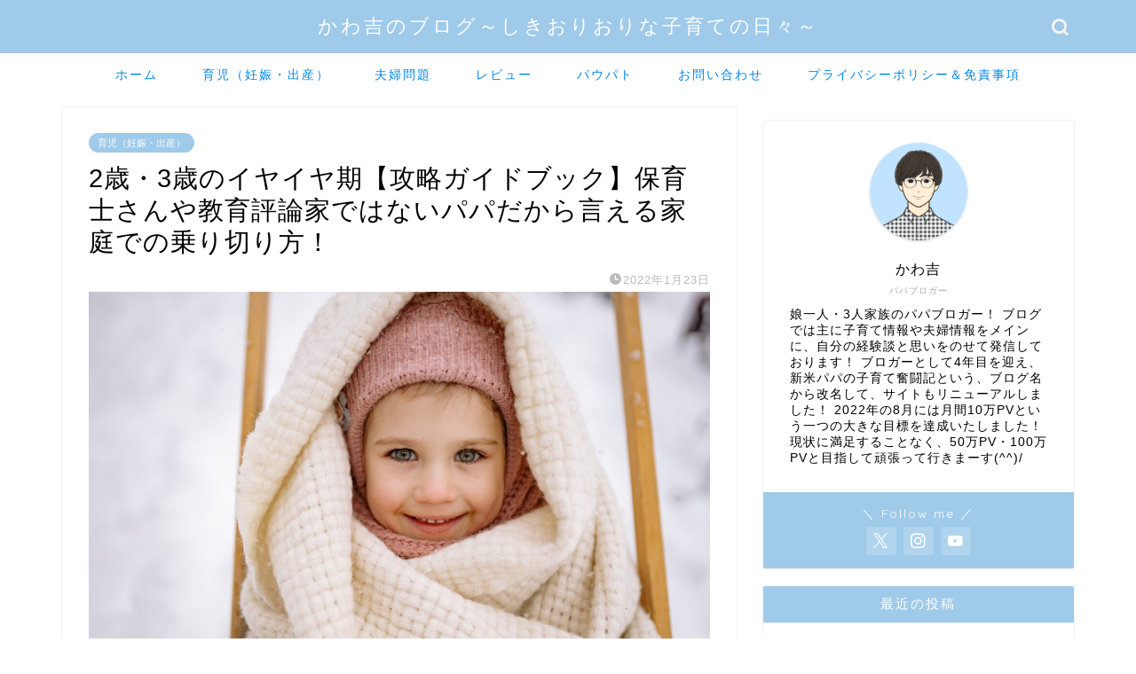

--- FILE ---
content_type: text/html; charset=UTF-8
request_url: https://kosodate-papa-funtouki.com/2sai-3sai-iyaiyaki-gaidobook/
body_size: 25138
content:
<!DOCTYPE html>
<html lang="ja">
<head prefix="og: http://ogp.me/ns# fb: http://ogp.me/ns/fb# article: http://ogp.me/ns/article#">
<meta charset="utf-8">
<meta http-equiv="X-UA-Compatible" content="IE=edge">
<meta name="viewport" content="width=device-width, initial-scale=1">
<!-- ここからOGP -->
<meta property="og:type" content="blog">
			<meta property="og:title" content="2歳・3歳のイヤイヤ期【攻略ガイドブック】保育士さんや教育評論家ではないパパだから言える家庭での乗り切り方！｜かわ吉のブログ～しきおりおりな子育ての日々～">
		<meta property="og:url" content="https://kosodate-papa-funtouki.com/2sai-3sai-iyaiyaki-gaidobook/">
			<meta property="og:description" content="娘のイヤイヤ期とかれこれ2年近く向き合っている…自称イヤイヤ期ベテランパパのかわ吉です！ このたび、娘の壮絶なイヤイヤ期">
						<meta property="og:image" content="https://kosodate-papa-funtouki.com/wp-content/uploads/2022/01/2歳・3歳のイヤイヤ期【攻略ガイドブック】保育士さんや教育評論家ではないパパだから言える家庭での乗り切り方！のイメージ画像6-e1642924865844.jpeg">
	<meta property="og:site_name" content="かわ吉のブログ～しきおりおりな子育ての日々～">
<meta property="fb:admins" content="">
<meta name="twitter:card" content="summary_large_image">
	<meta name="twitter:site" content="@kawakichi_blog">
<!-- ここまでOGP --> 

<meta name="description" itemprop="description" content="娘のイヤイヤ期とかれこれ2年近く向き合っている…自称イヤイヤ期ベテランパパのかわ吉です！ このたび、娘の壮絶なイヤイヤ期" >
<link rel="shortcut icon" href="https://kosodate-papa-funtouki.com/wp-content/themes/jin/favicon.ico">
<link rel="canonical" href="https://kosodate-papa-funtouki.com/2sai-3sai-iyaiyaki-gaidobook/">
<title>2歳・3歳のイヤイヤ期【攻略ガイドブック】保育士さんや教育評論家ではないパパだから言える家庭での乗り切り方！｜かわ吉のブログ～しきおりおりな子育ての日々～</title>
<meta name='robots' content='max-image-preview:large' />
	<style>img:is([sizes="auto" i], [sizes^="auto," i]) { contain-intrinsic-size: 3000px 1500px }</style>
	<link rel='dns-prefetch' href='//cdnjs.cloudflare.com' />
<link rel="alternate" type="application/rss+xml" title="かわ吉のブログ～しきおりおりな子育ての日々～ &raquo; フィード" href="https://kosodate-papa-funtouki.com/feed/" />
<link rel="alternate" type="application/rss+xml" title="かわ吉のブログ～しきおりおりな子育ての日々～ &raquo; コメントフィード" href="https://kosodate-papa-funtouki.com/comments/feed/" />
<link rel="alternate" type="application/rss+xml" title="かわ吉のブログ～しきおりおりな子育ての日々～ &raquo; 2歳・3歳のイヤイヤ期【攻略ガイドブック】保育士さんや教育評論家ではないパパだから言える家庭での乗り切り方！ のコメントのフィード" href="https://kosodate-papa-funtouki.com/2sai-3sai-iyaiyaki-gaidobook/feed/" />
<script type="text/javascript">
/* <![CDATA[ */
window._wpemojiSettings = {"baseUrl":"https:\/\/s.w.org\/images\/core\/emoji\/16.0.1\/72x72\/","ext":".png","svgUrl":"https:\/\/s.w.org\/images\/core\/emoji\/16.0.1\/svg\/","svgExt":".svg","source":{"concatemoji":"https:\/\/kosodate-papa-funtouki.com\/wp-includes\/js\/wp-emoji-release.min.js?ver=3918f180ab8f331838cbff0455d27ed2"}};
/*! This file is auto-generated */
!function(s,n){var o,i,e;function c(e){try{var t={supportTests:e,timestamp:(new Date).valueOf()};sessionStorage.setItem(o,JSON.stringify(t))}catch(e){}}function p(e,t,n){e.clearRect(0,0,e.canvas.width,e.canvas.height),e.fillText(t,0,0);var t=new Uint32Array(e.getImageData(0,0,e.canvas.width,e.canvas.height).data),a=(e.clearRect(0,0,e.canvas.width,e.canvas.height),e.fillText(n,0,0),new Uint32Array(e.getImageData(0,0,e.canvas.width,e.canvas.height).data));return t.every(function(e,t){return e===a[t]})}function u(e,t){e.clearRect(0,0,e.canvas.width,e.canvas.height),e.fillText(t,0,0);for(var n=e.getImageData(16,16,1,1),a=0;a<n.data.length;a++)if(0!==n.data[a])return!1;return!0}function f(e,t,n,a){switch(t){case"flag":return n(e,"\ud83c\udff3\ufe0f\u200d\u26a7\ufe0f","\ud83c\udff3\ufe0f\u200b\u26a7\ufe0f")?!1:!n(e,"\ud83c\udde8\ud83c\uddf6","\ud83c\udde8\u200b\ud83c\uddf6")&&!n(e,"\ud83c\udff4\udb40\udc67\udb40\udc62\udb40\udc65\udb40\udc6e\udb40\udc67\udb40\udc7f","\ud83c\udff4\u200b\udb40\udc67\u200b\udb40\udc62\u200b\udb40\udc65\u200b\udb40\udc6e\u200b\udb40\udc67\u200b\udb40\udc7f");case"emoji":return!a(e,"\ud83e\udedf")}return!1}function g(e,t,n,a){var r="undefined"!=typeof WorkerGlobalScope&&self instanceof WorkerGlobalScope?new OffscreenCanvas(300,150):s.createElement("canvas"),o=r.getContext("2d",{willReadFrequently:!0}),i=(o.textBaseline="top",o.font="600 32px Arial",{});return e.forEach(function(e){i[e]=t(o,e,n,a)}),i}function t(e){var t=s.createElement("script");t.src=e,t.defer=!0,s.head.appendChild(t)}"undefined"!=typeof Promise&&(o="wpEmojiSettingsSupports",i=["flag","emoji"],n.supports={everything:!0,everythingExceptFlag:!0},e=new Promise(function(e){s.addEventListener("DOMContentLoaded",e,{once:!0})}),new Promise(function(t){var n=function(){try{var e=JSON.parse(sessionStorage.getItem(o));if("object"==typeof e&&"number"==typeof e.timestamp&&(new Date).valueOf()<e.timestamp+604800&&"object"==typeof e.supportTests)return e.supportTests}catch(e){}return null}();if(!n){if("undefined"!=typeof Worker&&"undefined"!=typeof OffscreenCanvas&&"undefined"!=typeof URL&&URL.createObjectURL&&"undefined"!=typeof Blob)try{var e="postMessage("+g.toString()+"("+[JSON.stringify(i),f.toString(),p.toString(),u.toString()].join(",")+"));",a=new Blob([e],{type:"text/javascript"}),r=new Worker(URL.createObjectURL(a),{name:"wpTestEmojiSupports"});return void(r.onmessage=function(e){c(n=e.data),r.terminate(),t(n)})}catch(e){}c(n=g(i,f,p,u))}t(n)}).then(function(e){for(var t in e)n.supports[t]=e[t],n.supports.everything=n.supports.everything&&n.supports[t],"flag"!==t&&(n.supports.everythingExceptFlag=n.supports.everythingExceptFlag&&n.supports[t]);n.supports.everythingExceptFlag=n.supports.everythingExceptFlag&&!n.supports.flag,n.DOMReady=!1,n.readyCallback=function(){n.DOMReady=!0}}).then(function(){return e}).then(function(){var e;n.supports.everything||(n.readyCallback(),(e=n.source||{}).concatemoji?t(e.concatemoji):e.wpemoji&&e.twemoji&&(t(e.twemoji),t(e.wpemoji)))}))}((window,document),window._wpemojiSettings);
/* ]]> */
</script>
<style id='wp-emoji-styles-inline-css' type='text/css'>

	img.wp-smiley, img.emoji {
		display: inline !important;
		border: none !important;
		box-shadow: none !important;
		height: 1em !important;
		width: 1em !important;
		margin: 0 0.07em !important;
		vertical-align: -0.1em !important;
		background: none !important;
		padding: 0 !important;
	}
</style>
<link rel='stylesheet' id='wp-block-library-css' href='https://kosodate-papa-funtouki.com/wp-includes/css/dist/block-library/style.min.css?ver=3918f180ab8f331838cbff0455d27ed2' type='text/css' media='all' />
<style id='classic-theme-styles-inline-css' type='text/css'>
/*! This file is auto-generated */
.wp-block-button__link{color:#fff;background-color:#32373c;border-radius:9999px;box-shadow:none;text-decoration:none;padding:calc(.667em + 2px) calc(1.333em + 2px);font-size:1.125em}.wp-block-file__button{background:#32373c;color:#fff;text-decoration:none}
</style>
<style id='rinkerg-gutenberg-rinker-style-inline-css' type='text/css'>
.wp-block-create-block-block{background-color:#21759b;color:#fff;padding:2px}

</style>
<style id='global-styles-inline-css' type='text/css'>
:root{--wp--preset--aspect-ratio--square: 1;--wp--preset--aspect-ratio--4-3: 4/3;--wp--preset--aspect-ratio--3-4: 3/4;--wp--preset--aspect-ratio--3-2: 3/2;--wp--preset--aspect-ratio--2-3: 2/3;--wp--preset--aspect-ratio--16-9: 16/9;--wp--preset--aspect-ratio--9-16: 9/16;--wp--preset--color--black: #000000;--wp--preset--color--cyan-bluish-gray: #abb8c3;--wp--preset--color--white: #ffffff;--wp--preset--color--pale-pink: #f78da7;--wp--preset--color--vivid-red: #cf2e2e;--wp--preset--color--luminous-vivid-orange: #ff6900;--wp--preset--color--luminous-vivid-amber: #fcb900;--wp--preset--color--light-green-cyan: #7bdcb5;--wp--preset--color--vivid-green-cyan: #00d084;--wp--preset--color--pale-cyan-blue: #8ed1fc;--wp--preset--color--vivid-cyan-blue: #0693e3;--wp--preset--color--vivid-purple: #9b51e0;--wp--preset--gradient--vivid-cyan-blue-to-vivid-purple: linear-gradient(135deg,rgba(6,147,227,1) 0%,rgb(155,81,224) 100%);--wp--preset--gradient--light-green-cyan-to-vivid-green-cyan: linear-gradient(135deg,rgb(122,220,180) 0%,rgb(0,208,130) 100%);--wp--preset--gradient--luminous-vivid-amber-to-luminous-vivid-orange: linear-gradient(135deg,rgba(252,185,0,1) 0%,rgba(255,105,0,1) 100%);--wp--preset--gradient--luminous-vivid-orange-to-vivid-red: linear-gradient(135deg,rgba(255,105,0,1) 0%,rgb(207,46,46) 100%);--wp--preset--gradient--very-light-gray-to-cyan-bluish-gray: linear-gradient(135deg,rgb(238,238,238) 0%,rgb(169,184,195) 100%);--wp--preset--gradient--cool-to-warm-spectrum: linear-gradient(135deg,rgb(74,234,220) 0%,rgb(151,120,209) 20%,rgb(207,42,186) 40%,rgb(238,44,130) 60%,rgb(251,105,98) 80%,rgb(254,248,76) 100%);--wp--preset--gradient--blush-light-purple: linear-gradient(135deg,rgb(255,206,236) 0%,rgb(152,150,240) 100%);--wp--preset--gradient--blush-bordeaux: linear-gradient(135deg,rgb(254,205,165) 0%,rgb(254,45,45) 50%,rgb(107,0,62) 100%);--wp--preset--gradient--luminous-dusk: linear-gradient(135deg,rgb(255,203,112) 0%,rgb(199,81,192) 50%,rgb(65,88,208) 100%);--wp--preset--gradient--pale-ocean: linear-gradient(135deg,rgb(255,245,203) 0%,rgb(182,227,212) 50%,rgb(51,167,181) 100%);--wp--preset--gradient--electric-grass: linear-gradient(135deg,rgb(202,248,128) 0%,rgb(113,206,126) 100%);--wp--preset--gradient--midnight: linear-gradient(135deg,rgb(2,3,129) 0%,rgb(40,116,252) 100%);--wp--preset--font-size--small: 13px;--wp--preset--font-size--medium: 20px;--wp--preset--font-size--large: 36px;--wp--preset--font-size--x-large: 42px;--wp--preset--spacing--20: 0.44rem;--wp--preset--spacing--30: 0.67rem;--wp--preset--spacing--40: 1rem;--wp--preset--spacing--50: 1.5rem;--wp--preset--spacing--60: 2.25rem;--wp--preset--spacing--70: 3.38rem;--wp--preset--spacing--80: 5.06rem;--wp--preset--shadow--natural: 6px 6px 9px rgba(0, 0, 0, 0.2);--wp--preset--shadow--deep: 12px 12px 50px rgba(0, 0, 0, 0.4);--wp--preset--shadow--sharp: 6px 6px 0px rgba(0, 0, 0, 0.2);--wp--preset--shadow--outlined: 6px 6px 0px -3px rgba(255, 255, 255, 1), 6px 6px rgba(0, 0, 0, 1);--wp--preset--shadow--crisp: 6px 6px 0px rgba(0, 0, 0, 1);}:where(.is-layout-flex){gap: 0.5em;}:where(.is-layout-grid){gap: 0.5em;}body .is-layout-flex{display: flex;}.is-layout-flex{flex-wrap: wrap;align-items: center;}.is-layout-flex > :is(*, div){margin: 0;}body .is-layout-grid{display: grid;}.is-layout-grid > :is(*, div){margin: 0;}:where(.wp-block-columns.is-layout-flex){gap: 2em;}:where(.wp-block-columns.is-layout-grid){gap: 2em;}:where(.wp-block-post-template.is-layout-flex){gap: 1.25em;}:where(.wp-block-post-template.is-layout-grid){gap: 1.25em;}.has-black-color{color: var(--wp--preset--color--black) !important;}.has-cyan-bluish-gray-color{color: var(--wp--preset--color--cyan-bluish-gray) !important;}.has-white-color{color: var(--wp--preset--color--white) !important;}.has-pale-pink-color{color: var(--wp--preset--color--pale-pink) !important;}.has-vivid-red-color{color: var(--wp--preset--color--vivid-red) !important;}.has-luminous-vivid-orange-color{color: var(--wp--preset--color--luminous-vivid-orange) !important;}.has-luminous-vivid-amber-color{color: var(--wp--preset--color--luminous-vivid-amber) !important;}.has-light-green-cyan-color{color: var(--wp--preset--color--light-green-cyan) !important;}.has-vivid-green-cyan-color{color: var(--wp--preset--color--vivid-green-cyan) !important;}.has-pale-cyan-blue-color{color: var(--wp--preset--color--pale-cyan-blue) !important;}.has-vivid-cyan-blue-color{color: var(--wp--preset--color--vivid-cyan-blue) !important;}.has-vivid-purple-color{color: var(--wp--preset--color--vivid-purple) !important;}.has-black-background-color{background-color: var(--wp--preset--color--black) !important;}.has-cyan-bluish-gray-background-color{background-color: var(--wp--preset--color--cyan-bluish-gray) !important;}.has-white-background-color{background-color: var(--wp--preset--color--white) !important;}.has-pale-pink-background-color{background-color: var(--wp--preset--color--pale-pink) !important;}.has-vivid-red-background-color{background-color: var(--wp--preset--color--vivid-red) !important;}.has-luminous-vivid-orange-background-color{background-color: var(--wp--preset--color--luminous-vivid-orange) !important;}.has-luminous-vivid-amber-background-color{background-color: var(--wp--preset--color--luminous-vivid-amber) !important;}.has-light-green-cyan-background-color{background-color: var(--wp--preset--color--light-green-cyan) !important;}.has-vivid-green-cyan-background-color{background-color: var(--wp--preset--color--vivid-green-cyan) !important;}.has-pale-cyan-blue-background-color{background-color: var(--wp--preset--color--pale-cyan-blue) !important;}.has-vivid-cyan-blue-background-color{background-color: var(--wp--preset--color--vivid-cyan-blue) !important;}.has-vivid-purple-background-color{background-color: var(--wp--preset--color--vivid-purple) !important;}.has-black-border-color{border-color: var(--wp--preset--color--black) !important;}.has-cyan-bluish-gray-border-color{border-color: var(--wp--preset--color--cyan-bluish-gray) !important;}.has-white-border-color{border-color: var(--wp--preset--color--white) !important;}.has-pale-pink-border-color{border-color: var(--wp--preset--color--pale-pink) !important;}.has-vivid-red-border-color{border-color: var(--wp--preset--color--vivid-red) !important;}.has-luminous-vivid-orange-border-color{border-color: var(--wp--preset--color--luminous-vivid-orange) !important;}.has-luminous-vivid-amber-border-color{border-color: var(--wp--preset--color--luminous-vivid-amber) !important;}.has-light-green-cyan-border-color{border-color: var(--wp--preset--color--light-green-cyan) !important;}.has-vivid-green-cyan-border-color{border-color: var(--wp--preset--color--vivid-green-cyan) !important;}.has-pale-cyan-blue-border-color{border-color: var(--wp--preset--color--pale-cyan-blue) !important;}.has-vivid-cyan-blue-border-color{border-color: var(--wp--preset--color--vivid-cyan-blue) !important;}.has-vivid-purple-border-color{border-color: var(--wp--preset--color--vivid-purple) !important;}.has-vivid-cyan-blue-to-vivid-purple-gradient-background{background: var(--wp--preset--gradient--vivid-cyan-blue-to-vivid-purple) !important;}.has-light-green-cyan-to-vivid-green-cyan-gradient-background{background: var(--wp--preset--gradient--light-green-cyan-to-vivid-green-cyan) !important;}.has-luminous-vivid-amber-to-luminous-vivid-orange-gradient-background{background: var(--wp--preset--gradient--luminous-vivid-amber-to-luminous-vivid-orange) !important;}.has-luminous-vivid-orange-to-vivid-red-gradient-background{background: var(--wp--preset--gradient--luminous-vivid-orange-to-vivid-red) !important;}.has-very-light-gray-to-cyan-bluish-gray-gradient-background{background: var(--wp--preset--gradient--very-light-gray-to-cyan-bluish-gray) !important;}.has-cool-to-warm-spectrum-gradient-background{background: var(--wp--preset--gradient--cool-to-warm-spectrum) !important;}.has-blush-light-purple-gradient-background{background: var(--wp--preset--gradient--blush-light-purple) !important;}.has-blush-bordeaux-gradient-background{background: var(--wp--preset--gradient--blush-bordeaux) !important;}.has-luminous-dusk-gradient-background{background: var(--wp--preset--gradient--luminous-dusk) !important;}.has-pale-ocean-gradient-background{background: var(--wp--preset--gradient--pale-ocean) !important;}.has-electric-grass-gradient-background{background: var(--wp--preset--gradient--electric-grass) !important;}.has-midnight-gradient-background{background: var(--wp--preset--gradient--midnight) !important;}.has-small-font-size{font-size: var(--wp--preset--font-size--small) !important;}.has-medium-font-size{font-size: var(--wp--preset--font-size--medium) !important;}.has-large-font-size{font-size: var(--wp--preset--font-size--large) !important;}.has-x-large-font-size{font-size: var(--wp--preset--font-size--x-large) !important;}
:where(.wp-block-post-template.is-layout-flex){gap: 1.25em;}:where(.wp-block-post-template.is-layout-grid){gap: 1.25em;}
:where(.wp-block-columns.is-layout-flex){gap: 2em;}:where(.wp-block-columns.is-layout-grid){gap: 2em;}
:root :where(.wp-block-pullquote){font-size: 1.5em;line-height: 1.6;}
</style>
<link rel='stylesheet' id='contact-form-7-css' href='https://kosodate-papa-funtouki.com/wp-content/plugins/contact-form-7/includes/css/styles.css?ver=6.1.1' type='text/css' media='all' />
<link rel='stylesheet' id='pz-linkcard-css-css' href='//kosodate-papa-funtouki.com/wp-content/uploads/pz-linkcard/style/style.min.css?ver=2.5.6.5.4' type='text/css' media='all' />
<link rel='stylesheet' id='yyi_rinker_stylesheet-css' href='https://kosodate-papa-funtouki.com/wp-content/plugins/yyi-rinker/css/style.css?v=1.11.1&#038;ver=6.8.3' type='text/css' media='all' />
<link rel='stylesheet' id='theme-style-css' href='https://kosodate-papa-funtouki.com/wp-content/themes/jin/style.css?ver=3918f180ab8f331838cbff0455d27ed2' type='text/css' media='all' />
<link rel='stylesheet' id='swiper-style-css' href='https://cdnjs.cloudflare.com/ajax/libs/Swiper/4.0.7/css/swiper.min.css?ver=3918f180ab8f331838cbff0455d27ed2' type='text/css' media='all' />
<script type="text/javascript" src="https://kosodate-papa-funtouki.com/wp-includes/js/jquery/jquery.min.js?ver=3.7.1" id="jquery-core-js"></script>
<script type="text/javascript" src="https://kosodate-papa-funtouki.com/wp-includes/js/jquery/jquery-migrate.min.js?ver=3.4.1" id="jquery-migrate-js"></script>
<script type="text/javascript" src="https://kosodate-papa-funtouki.com/wp-content/plugins/yyi-rinker/js/event-tracking.js?v=1.11.1" id="yyi_rinker_event_tracking_script-js"></script>
<link rel="https://api.w.org/" href="https://kosodate-papa-funtouki.com/wp-json/" /><link rel="alternate" title="JSON" type="application/json" href="https://kosodate-papa-funtouki.com/wp-json/wp/v2/posts/5387" /><link rel="alternate" title="oEmbed (JSON)" type="application/json+oembed" href="https://kosodate-papa-funtouki.com/wp-json/oembed/1.0/embed?url=https%3A%2F%2Fkosodate-papa-funtouki.com%2F2sai-3sai-iyaiyaki-gaidobook%2F" />
<link rel="alternate" title="oEmbed (XML)" type="text/xml+oembed" href="https://kosodate-papa-funtouki.com/wp-json/oembed/1.0/embed?url=https%3A%2F%2Fkosodate-papa-funtouki.com%2F2sai-3sai-iyaiyaki-gaidobook%2F&#038;format=xml" />
<style>
.yyi-rinker-images {
    display: flex;
    justify-content: center;
    align-items: center;
    position: relative;

}
div.yyi-rinker-image img.yyi-rinker-main-img.hidden {
    display: none;
}

.yyi-rinker-images-arrow {
    cursor: pointer;
    position: absolute;
    top: 50%;
    display: block;
    margin-top: -11px;
    opacity: 0.6;
    width: 22px;
}

.yyi-rinker-images-arrow-left{
    left: -10px;
}
.yyi-rinker-images-arrow-right{
    right: -10px;
}

.yyi-rinker-images-arrow-left.hidden {
    display: none;
}

.yyi-rinker-images-arrow-right.hidden {
    display: none;
}
div.yyi-rinker-contents.yyi-rinker-design-tate  div.yyi-rinker-box{
    flex-direction: column;
}

div.yyi-rinker-contents.yyi-rinker-design-slim div.yyi-rinker-box .yyi-rinker-links {
    flex-direction: column;
}

div.yyi-rinker-contents.yyi-rinker-design-slim div.yyi-rinker-info {
    width: 100%;
}

div.yyi-rinker-contents.yyi-rinker-design-slim .yyi-rinker-title {
    text-align: center;
}

div.yyi-rinker-contents.yyi-rinker-design-slim .yyi-rinker-links {
    text-align: center;
}
div.yyi-rinker-contents.yyi-rinker-design-slim .yyi-rinker-image {
    margin: auto;
}

div.yyi-rinker-contents.yyi-rinker-design-slim div.yyi-rinker-info ul.yyi-rinker-links li {
	align-self: stretch;
}
div.yyi-rinker-contents.yyi-rinker-design-slim div.yyi-rinker-box div.yyi-rinker-info {
	padding: 0;
}
div.yyi-rinker-contents.yyi-rinker-design-slim div.yyi-rinker-box {
	flex-direction: column;
	padding: 14px 5px 0;
}

.yyi-rinker-design-slim div.yyi-rinker-box div.yyi-rinker-info {
	text-align: center;
}

.yyi-rinker-design-slim div.price-box span.price {
	display: block;
}

div.yyi-rinker-contents.yyi-rinker-design-slim div.yyi-rinker-info div.yyi-rinker-title a{
	font-size:16px;
}

div.yyi-rinker-contents.yyi-rinker-design-slim ul.yyi-rinker-links li.amazonkindlelink:before,  div.yyi-rinker-contents.yyi-rinker-design-slim ul.yyi-rinker-links li.amazonlink:before,  div.yyi-rinker-contents.yyi-rinker-design-slim ul.yyi-rinker-links li.rakutenlink:before, div.yyi-rinker-contents.yyi-rinker-design-slim ul.yyi-rinker-links li.yahoolink:before, div.yyi-rinker-contents.yyi-rinker-design-slim ul.yyi-rinker-links li.mercarilink:before {
	font-size:12px;
}

div.yyi-rinker-contents.yyi-rinker-design-slim ul.yyi-rinker-links li a {
	font-size: 13px;
}
.entry-content ul.yyi-rinker-links li {
	padding: 0;
}

div.yyi-rinker-contents .yyi-rinker-attention.attention_desing_right_ribbon {
    width: 89px;
    height: 91px;
    position: absolute;
    top: -1px;
    right: -1px;
    left: auto;
    overflow: hidden;
}

div.yyi-rinker-contents .yyi-rinker-attention.attention_desing_right_ribbon span {
    display: inline-block;
    width: 146px;
    position: absolute;
    padding: 4px 0;
    left: -13px;
    top: 12px;
    text-align: center;
    font-size: 12px;
    line-height: 24px;
    -webkit-transform: rotate(45deg);
    transform: rotate(45deg);
    box-shadow: 0 1px 3px rgba(0, 0, 0, 0.2);
}

div.yyi-rinker-contents .yyi-rinker-attention.attention_desing_right_ribbon {
    background: none;
}
.yyi-rinker-attention.attention_desing_right_ribbon .yyi-rinker-attention-after,
.yyi-rinker-attention.attention_desing_right_ribbon .yyi-rinker-attention-before{
display:none;
}
div.yyi-rinker-use-right_ribbon div.yyi-rinker-title {
    margin-right: 2rem;
}

				</style>	<style type="text/css">
		#wrapper {
			background-color: #ffffff;
			background-image: url();
					}

		.related-entry-headline-text span:before,
		#comment-title span:before,
		#reply-title span:before {
			background-color: #9fcaea;
			border-color: #9fcaea !important;
		}

		#breadcrumb:after,
		#page-top a {
			background-color: #3b4675;
		}

		#footer-widget-area {
			background-color: #3b4675;
			border: none !important;
		}

		.footer-inner a #copyright,
		#copyright-center {
			border-color: taransparent !important;
			color: #000000 !important;
		}

		.page-top-footer a {
			color: #3b4675 !important;
		}

		#breadcrumb ul li,
		#breadcrumb ul li a {
			color: #3b4675 !important;
		}

		body,
		a,
		a:link,
		a:visited,
		.my-profile,
		.widgettitle,
		.tabBtn-mag label {
			color: #000000;
		}

		a:hover {
			color: #008db7;
		}

		.widget_nav_menu ul>li>a:before,
		.widget_categories ul>li>a:before,
		.widget_pages ul>li>a:before,
		.widget_recent_entries ul>li>a:before,
		.widget_archive ul>li>a:before,
		.widget_archive form:after,
		.widget_categories form:after,
		.widget_nav_menu ul>li>ul.sub-menu>li>a:before,
		.widget_categories ul>li>.children>li>a:before,
		.widget_pages ul>li>.children>li>a:before,
		.widget_nav_menu ul>li>ul.sub-menu>li>ul.sub-menu li>a:before,
		.widget_categories ul>li>.children>li>.children li>a:before,
		.widget_pages ul>li>.children>li>.children li>a:before {
			color: #9fcaea;
		}

		.widget_nav_menu ul .sub-menu .sub-menu li a:before {
			background-color: #000000 !important;
		}

		.d--labeling-act-border {
			border-color: rgba(0, 0, 0, 0.18);
		}

		.c--labeling-act.d--labeling-act-solid {
			background-color: rgba(0, 0, 0, 0.06);
		}

		.a--labeling-act {
			color: rgba(0, 0, 0, 0.6);
		}

		.a--labeling-small-act span {
			background-color: rgba(0, 0, 0, 0.21);
		}

		.c--labeling-act.d--labeling-act-strong {
			background-color: rgba(0, 0, 0, 0.045);
		}

		.d--labeling-act-strong .a--labeling-act {
			color: rgba(0, 0, 0, 0.75);
		}


		footer .footer-widget,
		footer .footer-widget a,
		footer .footer-widget ul li,
		.footer-widget.widget_nav_menu ul>li>a:before,
		.footer-widget.widget_categories ul>li>a:before,
		.footer-widget.widget_recent_entries ul>li>a:before,
		.footer-widget.widget_pages ul>li>a:before,
		.footer-widget.widget_archive ul>li>a:before,
		footer .widget_tag_cloud .tagcloud a:before {
			color: #000000 !important;
			border-color: #000000 !important;
		}

		footer .footer-widget .widgettitle {
			color: #000000 !important;
			border-color: #9fcaea !important;
		}

		footer .widget_nav_menu ul .children .children li a:before,
		footer .widget_categories ul .children .children li a:before,
		footer .widget_nav_menu ul .sub-menu .sub-menu li a:before {
			background-color: #000000 !important;
		}

		#drawernav a:hover,
		.post-list-title,
		#prev-next p,
		#toc_container .toc_list li a {
			color: #000000 !important;
		}

		#header-box {
			background-color: #9fcaea;
		}

		@media (min-width: 768px) {

			#header-box .header-box10-bg:before,
			#header-box .header-box11-bg:before {
				border-radius: 2px;
			}
		}

		@media (min-width: 768px) {
			.top-image-meta {
				margin-top: calc(0px - 30px);
			}
		}

		@media (min-width: 1200px) {
			.top-image-meta {
				margin-top: calc(0px);
			}
		}

		.pickup-contents:before {
			background-color: #9fcaea !important;
		}

		.main-image-text {
			color: #555555;
		}

		.main-image-text-sub {
			color: #555555;
		}

		@media (min-width: 481px) {
			#site-info {
				padding-top: 15px !important;
				padding-bottom: 15px !important;
			}
		}

		#site-info span a {
			color: #ffffff !important;
		}

		#headmenu .headsns .line a svg {
			fill: #f4f4f4 !important;
		}

		#headmenu .headsns a,
		#headmenu {
			color: #f4f4f4 !important;
			border-color: #f4f4f4 !important;
		}

		.profile-follow .line-sns a svg {
			fill: #9fcaea !important;
		}

		.profile-follow .line-sns a:hover svg {
			fill: #9fcaea !important;
		}

		.profile-follow a {
			color: #9fcaea !important;
			border-color: #9fcaea !important;
		}

		.profile-follow a:hover,
		#headmenu .headsns a:hover {
			color: #9fcaea !important;
			border-color: #9fcaea !important;
		}

		.search-box:hover {
			color: #9fcaea !important;
			border-color: #9fcaea !important;
		}

		#header #headmenu .headsns .line a:hover svg {
			fill: #9fcaea !important;
		}

		.cps-icon-bar,
		#navtoggle:checked+.sp-menu-open .cps-icon-bar {
			background-color: #ffffff;
		}

		#nav-container {
			background-color: #ffffff;
		}

		.menu-box .menu-item svg {
			fill: #0285ea;
		}

		#drawernav ul.menu-box>li>a,
		#drawernav2 ul.menu-box>li>a,
		#drawernav3 ul.menu-box>li>a,
		#drawernav4 ul.menu-box>li>a,
		#drawernav5 ul.menu-box>li>a,
		#drawernav ul.menu-box>li.menu-item-has-children:after,
		#drawernav2 ul.menu-box>li.menu-item-has-children:after,
		#drawernav3 ul.menu-box>li.menu-item-has-children:after,
		#drawernav4 ul.menu-box>li.menu-item-has-children:after,
		#drawernav5 ul.menu-box>li.menu-item-has-children:after {
			color: #0285ea !important;
		}

		#drawernav ul.menu-box li a,
		#drawernav2 ul.menu-box li a,
		#drawernav3 ul.menu-box li a,
		#drawernav4 ul.menu-box li a,
		#drawernav5 ul.menu-box li a {
			font-size: 14px !important;
		}

		#drawernav3 ul.menu-box>li {
			color: #000000 !important;
		}

		#drawernav4 .menu-box>.menu-item>a:after,
		#drawernav3 .menu-box>.menu-item>a:after,
		#drawernav .menu-box>.menu-item>a:after {
			background-color: #0285ea !important;
		}

		#drawernav2 .menu-box>.menu-item:hover,
		#drawernav5 .menu-box>.menu-item:hover {
			border-top-color: #9fcaea !important;
		}

		.cps-info-bar a {
			background-color: #ffcd44 !important;
		}

		@media (min-width: 768px) {
			.post-list-mag .post-list-item:not(:nth-child(2n)) {
				margin-right: 2.6%;
			}
		}

		@media (min-width: 768px) {

			#tab-1:checked~.tabBtn-mag li [for="tab-1"]:after,
			#tab-2:checked~.tabBtn-mag li [for="tab-2"]:after,
			#tab-3:checked~.tabBtn-mag li [for="tab-3"]:after,
			#tab-4:checked~.tabBtn-mag li [for="tab-4"]:after {
				border-top-color: #9fcaea !important;
			}

			.tabBtn-mag label {
				border-bottom-color: #9fcaea !important;
			}
		}

		#tab-1:checked~.tabBtn-mag li [for="tab-1"],
		#tab-2:checked~.tabBtn-mag li [for="tab-2"],
		#tab-3:checked~.tabBtn-mag li [for="tab-3"],
		#tab-4:checked~.tabBtn-mag li [for="tab-4"],
		#prev-next a.next:after,
		#prev-next a.prev:after,
		.more-cat-button a:hover span:before {
			background-color: #9fcaea !important;
		}


		.swiper-slide .post-list-cat,
		.post-list-mag .post-list-cat,
		.post-list-mag3col .post-list-cat,
		.post-list-mag-sp1col .post-list-cat,
		.swiper-pagination-bullet-active,
		.pickup-cat,
		.post-list .post-list-cat,
		#breadcrumb .bcHome a:hover span:before,
		.popular-item:nth-child(1) .pop-num,
		.popular-item:nth-child(2) .pop-num,
		.popular-item:nth-child(3) .pop-num {
			background-color: #9fcaea !important;
		}

		.sidebar-btn a,
		.profile-sns-menu {
			background-color: #9fcaea !important;
		}

		.sp-sns-menu a,
		.pickup-contents-box a:hover .pickup-title {
			border-color: #9fcaea !important;
			color: #9fcaea !important;
		}

		.pro-line svg {
			fill: #9fcaea !important;
		}

		.cps-post-cat a,
		.meta-cat,
		.popular-cat {
			background-color: #9fcaea !important;
			border-color: #9fcaea !important;
		}

		.tagicon,
		.tag-box a,
		#toc_container .toc_list>li,
		#toc_container .toc_title {
			color: #9fcaea !important;
		}

		.widget_tag_cloud a::before {
			color: #000000 !important;
		}

		.tag-box a,
		#toc_container:before {
			border-color: #9fcaea !important;
		}

		.cps-post-cat a:hover {
			color: #008db7 !important;
		}

		.pagination li:not([class*="current"]) a:hover,
		.widget_tag_cloud a:hover {
			background-color: #9fcaea !important;
		}

		.pagination li:not([class*="current"]) a:hover {
			opacity: 0.5 !important;
		}

		.pagination li.current a {
			background-color: #9fcaea !important;
			border-color: #9fcaea !important;
		}

		.nextpage a:hover span {
			color: #9fcaea !important;
			border-color: #9fcaea !important;
		}

		.cta-content:before {
			background-color: #6fbfca !important;
		}

		.cta-text,
		.info-title {
			color: #ffffff !important;
		}

		#footer-widget-area.footer_style1 .widgettitle {
			border-color: #9fcaea !important;
		}

		.sidebar_style1 .widgettitle,
		.sidebar_style5 .widgettitle {
			border-color: #9fcaea !important;
		}

		.sidebar_style2 .widgettitle,
		.sidebar_style4 .widgettitle,
		.sidebar_style6 .widgettitle,
		#home-bottom-widget .widgettitle,
		#home-top-widget .widgettitle,
		#post-bottom-widget .widgettitle,
		#post-top-widget .widgettitle {
			background-color: #9fcaea !important;
		}

		#home-bottom-widget .widget_search .search-box input[type="submit"],
		#home-top-widget .widget_search .search-box input[type="submit"],
		#post-bottom-widget .widget_search .search-box input[type="submit"],
		#post-top-widget .widget_search .search-box input[type="submit"] {
			background-color: #9fcaea !important;
		}

		.tn-logo-size {
			font-size: 160% !important;
		}

		@media (min-width: 481px) {
			.tn-logo-size img {
				width: calc(160%*0.5) !important;
			}
		}

		@media (min-width: 768px) {
			.tn-logo-size img {
				width: calc(160%*2.2) !important;
			}
		}

		@media (min-width: 1200px) {
			.tn-logo-size img {
				width: 160% !important;
			}
		}

		.sp-logo-size {
			font-size: 90% !important;
		}

		.sp-logo-size img {
			width: 90% !important;
		}

		.cps-post-main ul>li:before,
		.cps-post-main ol>li:before {
			background-color: #9fcaea !important;
		}

		.profile-card .profile-title {
			background-color: #9fcaea !important;
		}

		.profile-card {
			border-color: #9fcaea !important;
		}

		.cps-post-main a {
			color: #008db7;
		}

		.cps-post-main .marker {
			background: -webkit-linear-gradient(transparent 60%, #ffcedb 0%);
			background: linear-gradient(transparent 60%, #ffcedb 0%);
		}

		.cps-post-main .marker2 {
			background: -webkit-linear-gradient(transparent 60%, #a9eaf2 0%);
			background: linear-gradient(transparent 60%, #a9eaf2 0%);
		}

		.cps-post-main .jic-sc {
			color: #e9546b;
		}


		.simple-box1 {
			border-color: #ef9b9b !important;
		}

		.simple-box2 {
			border-color: #f2bf7d !important;
		}

		.simple-box3 {
			border-color: #b5e28a !important;
		}

		.simple-box4 {
			border-color: #7badd8 !important;
		}

		.simple-box4:before {
			background-color: #7badd8;
		}

		.simple-box5 {
			border-color: #e896c7 !important;
		}

		.simple-box5:before {
			background-color: #e896c7;
		}

		.simple-box6 {
			background-color: #fffdef !important;
		}

		.simple-box7 {
			border-color: #def1f9 !important;
		}

		.simple-box7:before {
			background-color: #def1f9 !important;
		}

		.simple-box8 {
			border-color: #96ddc1 !important;
		}

		.simple-box8:before {
			background-color: #96ddc1 !important;
		}

		.simple-box9:before {
			background-color: #e1c0e8 !important;
		}

		.simple-box9:after {
			border-color: #e1c0e8 #e1c0e8 #fff #fff !important;
		}

		.kaisetsu-box1:before,
		.kaisetsu-box1-title {
			background-color: #ffb49e !important;
		}

		.kaisetsu-box2 {
			border-color: #89c2f4 !important;
		}

		.kaisetsu-box2-title {
			background-color: #89c2f4 !important;
		}

		.kaisetsu-box4 {
			border-color: #ea91a9 !important;
		}

		.kaisetsu-box4-title {
			background-color: #ea91a9 !important;
		}

		.kaisetsu-box5:before {
			background-color: #57b3ba !important;
		}

		.kaisetsu-box5-title {
			background-color: #57b3ba !important;
		}

		.concept-box1 {
			border-color: #85db8f !important;
		}

		.concept-box1:after {
			background-color: #85db8f !important;
		}

		.concept-box1:before {
			content: "ポイント" !important;
			color: #85db8f !important;
		}

		.concept-box2 {
			border-color: #f7cf6a !important;
		}

		.concept-box2:after {
			background-color: #f7cf6a !important;
		}

		.concept-box2:before {
			content: "注意点" !important;
			color: #f7cf6a !important;
		}

		.concept-box3 {
			border-color: #86cee8 !important;
		}

		.concept-box3:after {
			background-color: #86cee8 !important;
		}

		.concept-box3:before {
			content: "良い例" !important;
			color: #86cee8 !important;
		}

		.concept-box4 {
			border-color: #ed8989 !important;
		}

		.concept-box4:after {
			background-color: #ed8989 !important;
		}

		.concept-box4:before {
			content: "悪い例" !important;
			color: #ed8989 !important;
		}

		.concept-box5 {
			border-color: #9e9e9e !important;
		}

		.concept-box5:after {
			background-color: #9e9e9e !important;
		}

		.concept-box5:before {
			content: "参考" !important;
			color: #9e9e9e !important;
		}

		.concept-box6 {
			border-color: #8eaced !important;
		}

		.concept-box6:after {
			background-color: #8eaced !important;
		}

		.concept-box6:before {
			content: "メモ" !important;
			color: #8eaced !important;
		}

		.innerlink-box1,
		.blog-card {
			border-color: #73bc9b !important;
		}

		.innerlink-box1-title {
			background-color: #73bc9b !important;
			border-color: #73bc9b !important;
		}

		.innerlink-box1:before,
		.blog-card-hl-box {
			background-color: #73bc9b !important;
		}

		.jin-ac-box01-title::after {
			color: #9fcaea;
		}

		.color-button01 a,
		.color-button01 a:hover,
		.color-button01:before {
			background-color: #a1eff4 !important;
		}

		.top-image-btn-color a,
		.top-image-btn-color a:hover,
		.top-image-btn-color:before {
			background-color: #eeee22 !important;
		}

		.color-button02 a,
		.color-button02 a:hover,
		.color-button02:before {
			background-color: #e8adea !important;
		}

		.color-button01-big a,
		.color-button01-big a:hover,
		.color-button01-big:before {
			background-color: #3296d1 !important;
		}

		.color-button01-big a,
		.color-button01-big:before {
			border-radius: 5px !important;
		}

		.color-button01-big a {
			padding-top: 20px !important;
			padding-bottom: 20px !important;
		}

		.color-button02-big a,
		.color-button02-big a:hover,
		.color-button02-big:before {
			background-color: #83d159 !important;
		}

		.color-button02-big a,
		.color-button02-big:before {
			border-radius: 5px !important;
		}

		.color-button02-big a {
			padding-top: 20px !important;
			padding-bottom: 20px !important;
		}

		.color-button01-big {
			width: 75% !important;
		}

		.color-button02-big {
			width: 75% !important;
		}

		.top-image-btn-color a:hover,
		.color-button01 a:hover,
		.color-button02 a:hover,
		.color-button01-big a:hover,
		.color-button02-big a:hover {
			opacity: 1;
		}

		.h2-style01 h2,
		.h2-style02 h2:before,
		.h2-style03 h2,
		.h2-style04 h2:before,
		.h2-style05 h2,
		.h2-style07 h2:before,
		.h2-style07 h2:after,
		.h3-style03 h3:before,
		.h3-style02 h3:before,
		.h3-style05 h3:before,
		.h3-style07 h3:before,
		.h2-style08 h2:after,
		.h2-style10 h2:before,
		.h2-style10 h2:after,
		.h3-style02 h3:after,
		.h4-style02 h4:before {
			background-color: #9fcaea !important;
		}

		.h3-style01 h3,
		.h3-style04 h3,
		.h3-style05 h3,
		.h3-style06 h3,
		.h4-style01 h4,
		.h2-style02 h2,
		.h2-style08 h2,
		.h2-style08 h2:before,
		.h2-style09 h2,
		.h4-style03 h4 {
			border-color: #9fcaea !important;
		}

		.h2-style05 h2:before {
			border-top-color: #9fcaea !important;
		}

		.h2-style06 h2:before,
		.sidebar_style3 .widgettitle:after {
			background-image: linear-gradient(-45deg,
					transparent 25%,
					#9fcaea 25%,
					#9fcaea 50%,
					transparent 50%,
					transparent 75%,
					#9fcaea 75%,
					#9fcaea);
		}

		.jin-h2-icons.h2-style02 h2 .jic:before,
		.jin-h2-icons.h2-style04 h2 .jic:before,
		.jin-h2-icons.h2-style06 h2 .jic:before,
		.jin-h2-icons.h2-style07 h2 .jic:before,
		.jin-h2-icons.h2-style08 h2 .jic:before,
		.jin-h2-icons.h2-style09 h2 .jic:before,
		.jin-h2-icons.h2-style10 h2 .jic:before,
		.jin-h3-icons.h3-style01 h3 .jic:before,
		.jin-h3-icons.h3-style02 h3 .jic:before,
		.jin-h3-icons.h3-style03 h3 .jic:before,
		.jin-h3-icons.h3-style04 h3 .jic:before,
		.jin-h3-icons.h3-style05 h3 .jic:before,
		.jin-h3-icons.h3-style06 h3 .jic:before,
		.jin-h3-icons.h3-style07 h3 .jic:before,
		.jin-h4-icons.h4-style01 h4 .jic:before,
		.jin-h4-icons.h4-style02 h4 .jic:before,
		.jin-h4-icons.h4-style03 h4 .jic:before,
		.jin-h4-icons.h4-style04 h4 .jic:before {
			color: #9fcaea;
		}

		@media all and (-ms-high-contrast:none) {

			*::-ms-backdrop,
			.color-button01:before,
			.color-button02:before,
			.color-button01-big:before,
			.color-button02-big:before {
				background-color: #595857 !important;
			}
		}

		.jin-lp-h2 h2,
		.jin-lp-h2 h2 {
			background-color: transparent !important;
			border-color: transparent !important;
			color: #000000 !important;
		}

		.jincolumn-h3style2 {
			border-color: #9fcaea !important;
		}

		.jinlph2-style1 h2:first-letter {
			color: #9fcaea !important;
		}

		.jinlph2-style2 h2,
		.jinlph2-style3 h2 {
			border-color: #9fcaea !important;
		}

		.jin-photo-title .jin-fusen1-down,
		.jin-photo-title .jin-fusen1-even,
		.jin-photo-title .jin-fusen1-up {
			border-left-color: #9fcaea;
		}

		.jin-photo-title .jin-fusen2,
		.jin-photo-title .jin-fusen3 {
			background-color: #9fcaea;
		}

		.jin-photo-title .jin-fusen2:before,
		.jin-photo-title .jin-fusen3:before {
			border-top-color: #9fcaea;
		}

		.has-huge-font-size {
			font-size: 42px !important;
		}

		.has-large-font-size {
			font-size: 36px !important;
		}

		.has-medium-font-size {
			font-size: 20px !important;
		}

		.has-normal-font-size {
			font-size: 16px !important;
		}

		.has-small-font-size {
			font-size: 13px !important;
		}
	</style>
		<style type="text/css" id="wp-custom-css">
			/************************************
** トップページカスタマイズ
************************************/
.home .cps-post-main{
  padding-top:0;
}
.home .top-wrap{
  display:-webkit-box;
    display:-ms-flexbox;
    display:flex;
  -webkit-box-pack: justify;
  -ms-flex-pack: justify;
  justify-content:space-between;
  -ms-flex-wrap: wrap;
  flex-wrap:wrap;
  margin-bottom:1rem;
}
.home .top-wrap .blog-card-hl-box{
  display:none;
}
.home .top-wrap .blog-card{
  border:none;
  box-shadow: 0px 1px 3px rgba(0, 0, 0, 0.18);
  background:#fff;
  padding:0 !important;
  margin:1rem 0 !important;
  flex-basis:48%;
}
.home .top-wrap .blog-card:hover{
  transform: translateY(-3px);
  box-shadow: 0px 3px 18px 3px rgba(0, 0, 0, 0.08);
  opacity:1 !important;
}
.home .top-wrap .blog-card:hover .blog-card-thumbnail img{
  transform:none;
}
.home .top-wrap .blog-card-box{
  display:block;
}
.home .top-wrap .blog-card-content {
flex: unset;
max-width: 100%; 
}
.home .top-wrap .blog-card-thumbnail {
  margin: 0 !important;
  flex: unset;
  overflow: visible;
}
.home .blog-card-title{
  padding:1rem;
}
.home .blog-card-excerpt{
  display:none;
}
.home h1.cps-post-title{
  display:none;
}
.home .cps-post-main-box h2:first-of-type{
  margin-top:0 !important;
}
.home .share-top,.home .share{
  display:none;
}

/*(スマホ)480px以下*/
@media screen and (max-width: 480px){
  .home .top-wrap{
    -webkit-box-orient: vertical;
    -webkit-box-direction: normal;
    -ms-flex-direction: column;
    flex-direction:column;
  }
  .home .top-2{
    -webkit-box-orient: horizontal !important;
    -webkit-box-direction: normal !important;
    -ms-flex-direction: row !important;
    flex-direction: row !important;
  }
}

/************************************
** トップページカスタマイズ(グーテンベルク用)
************************************/

.home .cps-post-box{
    padding: 0;
    box-shadow: none;
}
@media(min-width: 1024px){
    #main-contents {
        margin-top:-15px;
    }
}		</style>
			
<!--カエレバCSS-->
<link href="https://kosodate-papa-funtouki.com/wp-content/themes/jin/css/kaereba.css" rel="stylesheet" />
<!--アプリーチCSS-->
<link href="https://kosodate-papa-funtouki.com/wp-content/themes/jin/css/appreach.css" rel="stylesheet" />

<!-- Global site tag (gtag.js) - Google Analytics -->
<script async src="https://www.googletagmanager.com/gtag/js?id=UA-139991423-1"></script>
<script>
  window.dataLayer = window.dataLayer || [];
  function gtag(){dataLayer.push(arguments);}
  gtag('js', new Date());

  gtag('config', 'UA-139991423-1');
</script>
<meta name="google-site-verification" content="05AjntB6hHHRdtZXt8TdXb94nWAHJmmG9m9BdYsurTI" />
</head>
<body data-rsssl=1 class="wp-singular post-template-default single single-post postid-5387 single-format-standard wp-theme-jin" id="nofont-style">
<div id="wrapper">

		
	<div id="scroll-content" class="animate-off">
	
		<!--ヘッダー-->

								
<div id="header-box" class="tn_on header-box animate-off">
	<div id="header" class="header-type2 header animate-off">
		
		<div id="site-info" class="ef">
												<span class="tn-logo-size"><a href='https://kosodate-papa-funtouki.com/' title='かわ吉のブログ～しきおりおりな子育ての日々～' rel='home'>かわ吉のブログ～しきおりおりな子育ての日々～</a></span>
									</div>

	
				<div id="headmenu">
			<span class="headsns tn_sns_off">
									<span class="twitter"><a href="https://twitter.com/e3Vbhx5wkd45984"><i class="jic-type jin-ifont-twitter" aria-hidden="true"></i></a></span>
																	<span class="instagram">
					<a href="https://www.instagram.com/kawakichi_papabloger/"><i class="jic-type jin-ifont-instagram" aria-hidden="true"></i></a>
					</span>
													<span class="youtube">
					<a href="https://www.youtube.com/channel/UCsrdwULGwOaLWqYCv5_RUGQ"><i class="jic-type jin-ifont-youtube" aria-hidden="true"></i></a>
					</span>
					
									

			</span>
			<span class="headsearch tn_search_on">
				<form class="search-box" role="search" method="get" id="searchform" action="https://kosodate-papa-funtouki.com/">
	<input type="search" placeholder="" class="text search-text" value="" name="s" id="s">
	<input type="submit" id="searchsubmit" value="&#xe931;">
</form>
			</span>
		</div>
		
	</div>
	
		
</div>

		
	<!--グローバルナビゲーション layout1-->
				<div id="nav-container" class="header-style3-animate animate-off">
			<div id="drawernav" class="ef">
				<nav class="fixed-content"><ul class="menu-box"><li class="menu-item menu-item-type-custom menu-item-object-custom menu-item-home menu-item-702"><a href="https://kosodate-papa-funtouki.com">ホーム</a></li>
<li class="menu-item menu-item-type-taxonomy menu-item-object-category current-post-ancestor current-menu-parent current-post-parent menu-item-708"><a href="https://kosodate-papa-funtouki.com/category/ikuji/">育児（妊娠・出産）</a></li>
<li class="menu-item menu-item-type-taxonomy menu-item-object-category menu-item-709"><a href="https://kosodate-papa-funtouki.com/category/fuufumondai/">夫婦問題</a></li>
<li class="menu-item menu-item-type-taxonomy menu-item-object-category menu-item-711"><a href="https://kosodate-papa-funtouki.com/category/review/">レビュー</a></li>
<li class="menu-item menu-item-type-taxonomy menu-item-object-category menu-item-710"><a href="https://kosodate-papa-funtouki.com/category/pawpat/">パウパト</a></li>
<li class="menu-item menu-item-type-post_type menu-item-object-page menu-item-720"><a href="https://kosodate-papa-funtouki.com/otoiawase/">お問い合わせ</a></li>
<li class="menu-item menu-item-type-post_type menu-item-object-page menu-item-privacy-policy menu-item-872"><a rel="privacy-policy" href="https://kosodate-papa-funtouki.com/privacy-policy/">プライバシーポリシー＆免責事項</a></li>
</ul></nav>			</div>
		</div>
				<!--グローバルナビゲーション layout1-->
		
		<!--ヘッダー-->

		<div class="clearfix"></div>

			
														
		
	<div id="contents">

		<!--メインコンテンツ-->
			<main id="main-contents" class="main-contents article_style1 animate-off" itemprop="mainContentOfPage">
				
								
				<section class="cps-post-box hentry">
																	<article class="cps-post">
							<header class="cps-post-header">
																<span class="cps-post-cat category-ikuji" itemprop="keywords"><a href="https://kosodate-papa-funtouki.com/category/ikuji/" style="background-color:!important;">育児（妊娠・出産）</a></span>
																								<h1 class="cps-post-title entry-title" itemprop="headline">2歳・3歳のイヤイヤ期【攻略ガイドブック】保育士さんや教育評論家ではないパパだから言える家庭での乗り切り方！</h1>
								<div class="cps-post-meta vcard">
									<span class="writer fn" itemprop="author" itemscope itemtype="https://schema.org/Person"><span itemprop="name">かわ吉</span></span>
									<span class="cps-post-date-box">
												<span class="cps-post-date"><i class="jic jin-ifont-watch" aria-hidden="true"></i>&nbsp;<time class="entry-date date published updated" datetime="2022-01-23T16:42:42+09:00">2022年1月23日</time></span>
										</span>
								</div>
								
							</header>
																																													<div class="cps-post-thumb" itemscope itemtype="https://schema.org/ImageObject">
												<img src="https://kosodate-papa-funtouki.com/wp-content/uploads/2022/01/2歳・3歳のイヤイヤ期【攻略ガイドブック】保育士さんや教育評論家ではないパパだから言える家庭での乗り切り方！のイメージ画像6-e1642924865844-1280x720.jpeg" class="attachment-large_size size-large_size wp-post-image" alt="2歳・3歳のイヤイヤ期【攻略ガイドブック】保育士さんや教育評論家ではないパパだから言える家庭での乗り切り方！のイメージ画像6" width ="700" height ="393" decoding="async" fetchpriority="high" srcset="https://kosodate-papa-funtouki.com/wp-content/uploads/2022/01/2歳・3歳のイヤイヤ期【攻略ガイドブック】保育士さんや教育評論家ではないパパだから言える家庭での乗り切り方！のイメージ画像6-e1642924865844-1280x720.jpeg 1280w, https://kosodate-papa-funtouki.com/wp-content/uploads/2022/01/2歳・3歳のイヤイヤ期【攻略ガイドブック】保育士さんや教育評論家ではないパパだから言える家庭での乗り切り方！のイメージ画像6-e1642924865844-300x168.jpeg 300w, https://kosodate-papa-funtouki.com/wp-content/uploads/2022/01/2歳・3歳のイヤイヤ期【攻略ガイドブック】保育士さんや教育評論家ではないパパだから言える家庭での乗り切り方！のイメージ画像6-e1642924865844-1024x575.jpeg 1024w, https://kosodate-papa-funtouki.com/wp-content/uploads/2022/01/2歳・3歳のイヤイヤ期【攻略ガイドブック】保育士さんや教育評論家ではないパパだから言える家庭での乗り切り方！のイメージ画像6-e1642924865844-768x431.jpeg 768w, https://kosodate-papa-funtouki.com/wp-content/uploads/2022/01/2歳・3歳のイヤイヤ期【攻略ガイドブック】保育士さんや教育評論家ではないパパだから言える家庭での乗り切り方！のイメージ画像6-e1642924865844-1536x863.jpeg 1536w, https://kosodate-papa-funtouki.com/wp-content/uploads/2022/01/2歳・3歳のイヤイヤ期【攻略ガイドブック】保育士さんや教育評論家ではないパパだから言える家庭での乗り切り方！のイメージ画像6-e1642924865844-2048x1150.jpeg 2048w, https://kosodate-papa-funtouki.com/wp-content/uploads/2022/01/2歳・3歳のイヤイヤ期【攻略ガイドブック】保育士さんや教育評論家ではないパパだから言える家庭での乗り切り方！のイメージ画像6-e1642924865844-320x180.jpeg 320w, https://kosodate-papa-funtouki.com/wp-content/uploads/2022/01/2歳・3歳のイヤイヤ期【攻略ガイドブック】保育士さんや教育評論家ではないパパだから言える家庭での乗り切り方！のイメージ画像6-e1642924865844-640x360.jpeg 640w, https://kosodate-papa-funtouki.com/wp-content/uploads/2022/01/2歳・3歳のイヤイヤ期【攻略ガイドブック】保育士さんや教育評論家ではないパパだから言える家庭での乗り切り方！のイメージ画像6-e1642924865844-1280x720.jpeg 856w" sizes="(max-width: 1280px) 100vw, 1280px" />											</div>
																																																										<div class="share-top sns-design-type01">
	<div class="sns-top">
		<ol>
			<!--ツイートボタン-->
							<li class="twitter"><a href="https://twitter.com/share?url=https%3A%2F%2Fkosodate-papa-funtouki.com%2F2sai-3sai-iyaiyaki-gaidobook%2F&text=2%E6%AD%B3%E3%83%BB3%E6%AD%B3%E3%81%AE%E3%82%A4%E3%83%A4%E3%82%A4%E3%83%A4%E6%9C%9F%E3%80%90%E6%94%BB%E7%95%A5%E3%82%AC%E3%82%A4%E3%83%89%E3%83%96%E3%83%83%E3%82%AF%E3%80%91%E4%BF%9D%E8%82%B2%E5%A3%AB%E3%81%95%E3%82%93%E3%82%84%E6%95%99%E8%82%B2%E8%A9%95%E8%AB%96%E5%AE%B6%E3%81%A7%E3%81%AF%E3%81%AA%E3%81%84%E3%83%91%E3%83%91%E3%81%A0%E3%81%8B%E3%82%89%E8%A8%80%E3%81%88%E3%82%8B%E5%AE%B6%E5%BA%AD%E3%81%A7%E3%81%AE%E4%B9%97%E3%82%8A%E5%88%87%E3%82%8A%E6%96%B9%EF%BC%81 - かわ吉のブログ～しきおりおりな子育ての日々～&via=kawakichi_blog&hashtags=子育てパウパトロール&related=kawakichi_blog"><i class="jic jin-ifont-twitter"></i></a>
				</li>
						<!--Facebookボタン-->
							<li class="facebook">
				<a href="https://www.facebook.com/sharer.php?src=bm&u=https%3A%2F%2Fkosodate-papa-funtouki.com%2F2sai-3sai-iyaiyaki-gaidobook%2F&t=2%E6%AD%B3%E3%83%BB3%E6%AD%B3%E3%81%AE%E3%82%A4%E3%83%A4%E3%82%A4%E3%83%A4%E6%9C%9F%E3%80%90%E6%94%BB%E7%95%A5%E3%82%AC%E3%82%A4%E3%83%89%E3%83%96%E3%83%83%E3%82%AF%E3%80%91%E4%BF%9D%E8%82%B2%E5%A3%AB%E3%81%95%E3%82%93%E3%82%84%E6%95%99%E8%82%B2%E8%A9%95%E8%AB%96%E5%AE%B6%E3%81%A7%E3%81%AF%E3%81%AA%E3%81%84%E3%83%91%E3%83%91%E3%81%A0%E3%81%8B%E3%82%89%E8%A8%80%E3%81%88%E3%82%8B%E5%AE%B6%E5%BA%AD%E3%81%A7%E3%81%AE%E4%B9%97%E3%82%8A%E5%88%87%E3%82%8A%E6%96%B9%EF%BC%81 - かわ吉のブログ～しきおりおりな子育ての日々～" onclick="javascript:window.open(this.href, '', 'menubar=no,toolbar=no,resizable=yes,scrollbars=yes,height=300,width=600');return false;"><i class="jic jin-ifont-facebook-t" aria-hidden="true"></i></a>
				</li>
						<!--はてブボタン-->
							<li class="hatebu">
				<a href="https://b.hatena.ne.jp/add?mode=confirm&url=https%3A%2F%2Fkosodate-papa-funtouki.com%2F2sai-3sai-iyaiyaki-gaidobook%2F" onclick="javascript:window.open(this.href, '', 'menubar=no,toolbar=no,resizable=yes,scrollbars=yes,height=400,width=510');return false;" ><i class="font-hatena"></i></a>
				</li>
						<!--Poketボタン-->
							<li class="pocket">
				<a href="https://getpocket.com/edit?url=https%3A%2F%2Fkosodate-papa-funtouki.com%2F2sai-3sai-iyaiyaki-gaidobook%2F&title=2%E6%AD%B3%E3%83%BB3%E6%AD%B3%E3%81%AE%E3%82%A4%E3%83%A4%E3%82%A4%E3%83%A4%E6%9C%9F%E3%80%90%E6%94%BB%E7%95%A5%E3%82%AC%E3%82%A4%E3%83%89%E3%83%96%E3%83%83%E3%82%AF%E3%80%91%E4%BF%9D%E8%82%B2%E5%A3%AB%E3%81%95%E3%82%93%E3%82%84%E6%95%99%E8%82%B2%E8%A9%95%E8%AB%96%E5%AE%B6%E3%81%A7%E3%81%AF%E3%81%AA%E3%81%84%E3%83%91%E3%83%91%E3%81%A0%E3%81%8B%E3%82%89%E8%A8%80%E3%81%88%E3%82%8B%E5%AE%B6%E5%BA%AD%E3%81%A7%E3%81%AE%E4%B9%97%E3%82%8A%E5%88%87%E3%82%8A%E6%96%B9%EF%BC%81 - かわ吉のブログ～しきおりおりな子育ての日々～"><i class="jic jin-ifont-pocket" aria-hidden="true"></i></a>
				</li>
							<li class="line">
				<a href="https://line.me/R/msg/text/?https%3A%2F%2Fkosodate-papa-funtouki.com%2F2sai-3sai-iyaiyaki-gaidobook%2F"><i class="jic jin-ifont-line" aria-hidden="true"></i></a>
				</li>
		</ol>
	</div>
</div>
<div class="clearfix"></div>
															
							
							<div class="cps-post-main-box">
								<div class="cps-post-main  jin-h3-icons jin-checkicon-h3  h2-style03 h3-style04 h4-style01 entry-content m-size m-size-sp" itemprop="articleBody">

									<div class="clearfix"></div>
										<div class="sponsor-top">スポンサーリンク</div>
				<section class="ad-single ad-top">
					<div class="center-rectangle">
						<script async src="//pagead2.googlesyndication.com/pagead/js/adsbygoogle.js"></script>
<!-- 新米パパの子育て奮闘記 -->
<ins class="adsbygoogle"
     style="display:block"
     data-ad-client="ca-pub-4830792854336564"
     data-ad-slot="6301988896"
     data-ad-format="auto"
     data-full-width-responsive="true"></ins>
<script>
(adsbygoogle = window.adsbygoogle || []).push({});
</script>					</div>
				</section>
						
									<p>娘のイヤイヤ期とかれこれ2年近く向き合っている…自称イヤイヤ期ベテランパパのかわ吉です！</p>
<p>このたび、娘の壮絶なイヤイヤ期も終わりに近づき…この壮絶な体験を記録に残すべく…イヤイヤ期の体験をシリーズ化して記事にまとめてきました！！</p>
<p>イヤイヤ期の理論的なことについては、様々な保育士さんや教育関係者の方がいろいろ教えてくれます！</p>
<p>ただそれって…理想論だったり…あるべき論だったり…でなかなか自分の中に入ってこないことって多いと思いません？</p>
<p>かわ吉は、そう感じることが多かったんですよね…(^^;)</p>
<p>「それはわかってるんだけど…実際に泣き叫ぶモンスターが毎日襲いかかってくる現状では…そんな風にはできないよ！」と感じたことはたくさんありました！</p>
<p>そこで…</p>
<p>イヤイヤ期を家庭で体験しているパパやママだからこその体験や学び、コツなどをいろんな角度から具体的にお伝えできれば…助かるママやパパもいるかもしれないと考えました！</p>
<p>かわ吉自身もいろんな先輩のママやパパのブログ等で助けられましたので…かわ吉の経験も役に立てばと思ったしだいです(^O^)／</p>
<p>最後のまとめのところに一覧にしてありますが、いろいろな状況によって見てもらう記事を分けた方が、ピンポイントで情報を拾えるかなって思ったので、変わった分類になっています！</p>
<p>使いやすい方でいろいろと選んでいただければ幸いです(^_-)-☆</p>
<p>それでは本日も宜しくお願いしまーす(^O^)／</p>
<div class="sponsor-h2-center">スポンサーリンク</div><div class="ad-single-h2"><script async src="//pagead2.googlesyndication.com/pagead/js/adsbygoogle.js"></script>
<!-- 新米パパの子育て奮闘記 -->
<ins class="adsbygoogle"
     style="display:block"
     data-ad-client="ca-pub-4830792854336564"
     data-ad-slot="6301988896"
     data-ad-format="auto"
     data-full-width-responsive="true"></ins>
<script>
(adsbygoogle = window.adsbygoogle || []).push({});
</script></div><h2>イヤイヤ期が始まる前、または、始まってすぐに読んで欲しい記事</h2>
<img decoding="async" class="alignnone size-full wp-image-5393" src="https://kosodate-papa-funtouki.com/wp-content/uploads/2022/01/2歳・3歳のイヤイヤ期【攻略ガイドブック】保育士さんや教育評論家ではないパパだから言える家庭での乗り切り方！のイメージ画像4-e1642924830564.jpeg" alt="2歳・3歳のイヤイヤ期【攻略ガイドブック】保育士さんや教育評論家ではないパパだから言える家庭での乗り切り方！のイメージ画像4" width="997" height="562" srcset="https://kosodate-papa-funtouki.com/wp-content/uploads/2022/01/2歳・3歳のイヤイヤ期【攻略ガイドブック】保育士さんや教育評論家ではないパパだから言える家庭での乗り切り方！のイメージ画像4-e1642924830564.jpeg 997w, https://kosodate-papa-funtouki.com/wp-content/uploads/2022/01/2歳・3歳のイヤイヤ期【攻略ガイドブック】保育士さんや教育評論家ではないパパだから言える家庭での乗り切り方！のイメージ画像4-e1642924830564-300x169.jpeg 300w, https://kosodate-papa-funtouki.com/wp-content/uploads/2022/01/2歳・3歳のイヤイヤ期【攻略ガイドブック】保育士さんや教育評論家ではないパパだから言える家庭での乗り切り方！のイメージ画像4-e1642924830564-768x433.jpeg 768w, https://kosodate-papa-funtouki.com/wp-content/uploads/2022/01/2歳・3歳のイヤイヤ期【攻略ガイドブック】保育士さんや教育評論家ではないパパだから言える家庭での乗り切り方！のイメージ画像4-e1642924830564-320x180.jpeg 320w, https://kosodate-papa-funtouki.com/wp-content/uploads/2022/01/2歳・3歳のイヤイヤ期【攻略ガイドブック】保育士さんや教育評論家ではないパパだから言える家庭での乗り切り方！のイメージ画像4-e1642924830564-640x360.jpeg 640w, https://kosodate-papa-funtouki.com/wp-content/uploads/2022/01/2歳・3歳のイヤイヤ期【攻略ガイドブック】保育士さんや教育評論家ではないパパだから言える家庭での乗り切り方！のイメージ画像4-e1642924830564.jpeg 856w" sizes="(max-width: 997px) 100vw, 997px" />
<p>まず、ご紹介したいのが…</p>
<p>イヤイヤ期とはなんぞやということについてまとめた記事です！</p>
<p>この記事は、今回シリーズ化したイヤイヤ期の記事の中でもかわ吉おすすめの記事の一つです！</p>
<p><strong>イヤイヤ期というのは…</strong></p>
<p><strong>子供がうまく主張できないからとりあえずイヤと言いながら自分探しをしているんだ…</strong></p>
<p><strong>子供自身もフラストレーションをためているから癇癪を起こすんだなー…など</strong></p>
<p>発見の多かった記事でしたね！</p>
<p>是非イヤイヤ期が始まる前や初期の頃の親御さんだけではなく、真っ最中の方にも読んで欲しい記事になっています(^^)/</p>
<a href="https://kosodate-papa-funtouki.com/iyaiyakitowa-3sai-2sai-1sai/" class="blog-card"><div class="blog-card-hl-box"><i class="jic jin-ifont-post"></i><span class="blog-card-hl"></span></div><div class="blog-card-box"><div class="blog-card-thumbnail"><img decoding="async" src="https://kosodate-papa-funtouki.com/wp-content/uploads/2021/12/イヤイヤ期とは？3歳・2歳・1歳の年齢別で違いがある？のイメージ画像1-e1640222472534-320x180.jpeg" class="blog-card-thumb-image wp-post-image" alt="イヤイヤ期とは？3歳・2歳・1歳の年齢別で違いがある？のイメージ画像1" width ="162" height ="91" /></div><div class="blog-card-content"><span class="blog-card-title">イヤイヤ期とは？3歳・2歳・1歳の年齢別で違いがある？イヤイヤ期を1年以上経験しているベテランパパが徹底解説！</span><span class="blog-card-excerpt">イヤイヤ期…子育てにおいて最も大変な時期…と言っても過言ではない…。

かれこれ娘のイヤイヤ期とお付き合いを始めて…もうかれこれ1年...</span></div></div></a>
<p>次にご紹介したいのは…</p>
<p>イヤイヤ期はいつごろからはじまっていつ終わるのかについてまとめた記事です！</p>
<p>この記事は単にイヤイヤ期がいつから始まっていつ終わるのかと書いた記事ではなく、仮にイヤイヤ期が長くても、辛くなりすぎずに過ごすコツを中心に書きました！</p>
<p>かわ吉は、このシリーズの中で何度しつこくいっているのが…乗り切るためのコツは…余裕だということです！！</p>
<p>この余裕にはいろんな意味が含まれていますが、その余裕を保つためには…子供と離れる時間が…むちゃくちゃむちゃくちゃ大切です！！という思いを熱く語っている記事になっております！！</p>
<p>これも是非是非読んで欲しい記事ですね(^^)/</p>
<a href="https://kosodate-papa-funtouki.com/iyaiyaki-itsukara-itumade/" class="blog-card"><div class="blog-card-hl-box"><i class="jic jin-ifont-post"></i><span class="blog-card-hl"></span></div><div class="blog-card-box"><div class="blog-card-thumbnail"><img decoding="async" src="https://kosodate-papa-funtouki.com/wp-content/uploads/2021/12/イヤイヤ期はいつからいつまで？のイメージ画像3-e1640316073977-320x180.jpeg" class="blog-card-thumb-image wp-post-image" alt="イヤイヤ期はいつからいつまで？のイメージ画像3" width ="162" height ="91" /></div><div class="blog-card-content"><span class="blog-card-title">イヤイヤ期はいつからいつまで？イヤイヤ期を乗り越えるためにこれだけはやって欲しいこととは？</span><span class="blog-card-excerpt">娘のイヤイヤ期がなかなか壮絶で…悩むことも多い…かわ吉です(^^;)

とはいえ、かわ吉家では…夫婦で協力して、そこまで深刻な状況に...</span></div></div></a>
<h2>イヤイヤ期の症状や対応・対処法など、イヤイヤ期の具体的な話について書いた記事</h2>
<img decoding="async" class="alignnone size-full wp-image-5394" src="https://kosodate-papa-funtouki.com/wp-content/uploads/2022/01/2歳・3歳のイヤイヤ期【攻略ガイドブック】保育士さんや教育評論家ではないパパだから言える家庭での乗り切り方！のイメージ画像5-e1642924845113.jpeg" alt="2歳・3歳のイヤイヤ期【攻略ガイドブック】保育士さんや教育評論家ではないパパだから言える家庭での乗り切り方！のイメージ画像5" width="2253" height="1268" srcset="https://kosodate-papa-funtouki.com/wp-content/uploads/2022/01/2歳・3歳のイヤイヤ期【攻略ガイドブック】保育士さんや教育評論家ではないパパだから言える家庭での乗り切り方！のイメージ画像5-e1642924845113.jpeg 2253w, https://kosodate-papa-funtouki.com/wp-content/uploads/2022/01/2歳・3歳のイヤイヤ期【攻略ガイドブック】保育士さんや教育評論家ではないパパだから言える家庭での乗り切り方！のイメージ画像5-e1642924845113-300x169.jpeg 300w, https://kosodate-papa-funtouki.com/wp-content/uploads/2022/01/2歳・3歳のイヤイヤ期【攻略ガイドブック】保育士さんや教育評論家ではないパパだから言える家庭での乗り切り方！のイメージ画像5-e1642924845113-1024x576.jpeg 1024w, https://kosodate-papa-funtouki.com/wp-content/uploads/2022/01/2歳・3歳のイヤイヤ期【攻略ガイドブック】保育士さんや教育評論家ではないパパだから言える家庭での乗り切り方！のイメージ画像5-e1642924845113-768x432.jpeg 768w, https://kosodate-papa-funtouki.com/wp-content/uploads/2022/01/2歳・3歳のイヤイヤ期【攻略ガイドブック】保育士さんや教育評論家ではないパパだから言える家庭での乗り切り方！のイメージ画像5-e1642924845113-1536x864.jpeg 1536w, https://kosodate-papa-funtouki.com/wp-content/uploads/2022/01/2歳・3歳のイヤイヤ期【攻略ガイドブック】保育士さんや教育評論家ではないパパだから言える家庭での乗り切り方！のイメージ画像5-e1642924845113-2048x1153.jpeg 2048w, https://kosodate-papa-funtouki.com/wp-content/uploads/2022/01/2歳・3歳のイヤイヤ期【攻略ガイドブック】保育士さんや教育評論家ではないパパだから言える家庭での乗り切り方！のイメージ画像5-e1642924845113-320x180.jpeg 320w, https://kosodate-papa-funtouki.com/wp-content/uploads/2022/01/2歳・3歳のイヤイヤ期【攻略ガイドブック】保育士さんや教育評論家ではないパパだから言える家庭での乗り切り方！のイメージ画像5-e1642924845113-640x360.jpeg 640w, https://kosodate-papa-funtouki.com/wp-content/uploads/2022/01/2歳・3歳のイヤイヤ期【攻略ガイドブック】保育士さんや教育評論家ではないパパだから言える家庭での乗り切り方！のイメージ画像5-e1642924845113-1280x720.jpeg 1280w, https://kosodate-papa-funtouki.com/wp-content/uploads/2022/01/2歳・3歳のイヤイヤ期【攻略ガイドブック】保育士さんや教育評論家ではないパパだから言える家庭での乗り切り方！のイメージ画像5-e1642924845113.jpeg 856w" sizes="(max-width: 2253px) 100vw, 2253px" />
<p>まずは、イヤイヤ期の症状についてまとめた記事です！</p>
<p>この記事は、娘のイヤイヤという症状を実体験をもとに書いた記事ですね！！</p>
<a href="https://kosodate-papa-funtouki.com/iyaiyaki-syoujyou/" class="blog-card"><div class="blog-card-hl-box"><i class="jic jin-ifont-post"></i><span class="blog-card-hl"></span></div><div class="blog-card-box"><div class="blog-card-thumbnail"><img decoding="async" src="https://kosodate-papa-funtouki.com/wp-content/uploads/2022/01/イヤイヤ期の症状ってどんな感じ？もうかれこれ1年以上娘のイヤイヤ期と向き合うベテランパパが詳しく説明します！のイメージ画像3-1-e1642220510814-320x180.jpeg" class="blog-card-thumb-image wp-post-image" alt="イヤイヤ期の症状ってどんな感じ？もうかれこれ1年以上娘のイヤイヤ期と向き合うベテランパパが詳しく説明します！のイメージ画像3" width ="162" height ="91" /></div><div class="blog-card-content"><span class="blog-card-title">イヤイヤ期の症状ってどんな感じ？もうかれこれ1年以上娘のイヤイヤ期と向き合うベテランパパが詳しく説明します！</span><span class="blog-card-excerpt">娘のイヤイヤ期が始まってかれこれ1年半くらいが経とうとしています…(&gt;_&lt;)

気付けばイヤイヤ期の対応だけで言えばベテ...</span></div></div></a>
<p>その症状を受けて、対処法として書いたのが下記の記事ですが…こちらは、子供のことを受け入れるという理想的な対処法があると思いますが…その理想だけではなかなか厳しいですよね…じゃーどうすればいいですか？どうしましたか？ということについて体験をベースにまとめました！</p>
<a href="https://kosodate-papa-funtouki.com/iyaiyaki-taisyohou/" class="blog-card"><div class="blog-card-hl-box"><i class="jic jin-ifont-post"></i><span class="blog-card-hl"></span></div><div class="blog-card-box"><div class="blog-card-thumbnail"><img decoding="async" src="https://kosodate-papa-funtouki.com/wp-content/uploads/2022/01/イヤイヤ期の対処法は？娘のイヤイヤ期と1年以上向き合ったパパの対処法とは！？のイメージ画像2-e1642293440385-320x180.jpeg" class="blog-card-thumb-image wp-post-image" alt="イヤイヤ期の対処法は？娘のイヤイヤ期と1年以上向き合ったパパの対処法とは！？のイメージ画像2" width ="162" height ="91" /></div><div class="blog-card-content"><span class="blog-card-title">イヤイヤ期の対処法は？娘のイヤイヤ期と1年以上向き合ったパパの対処法とは！？</span><span class="blog-card-excerpt">2021年の年末からシリーズ化してお送りしております、イヤイヤ期についてのあれこれ！

長い間娘のイヤイヤ期と付き合ったからこそわか...</span></div></div></a>
<p>次にご紹介したいのは…イヤイヤ期のダメな対応についてまとめた記事です！</p>
<p>この記事は…大人の事情もあるから…叱ったりすることは仕方がない…ただ、愛情のない対応がダメな対応だと思います！ということを語っている記事です！</p>
<p>この記事は、今回のシリーズ化…つまり、イヤイヤ期の終わりに書いた記事ではなく、かなり初期にかいた記事です！</p>
<p>だから今とちょっと語り口が違いますが…それはそれでお役に立てるかなと思って同時の語り口のまま掲載しております！</p>
<a href="https://kosodate-papa-funtouki.com/2saiji-iyaiyaki/" class="blog-card"><div class="blog-card-hl-box"><i class="jic jin-ifont-post"></i><span class="blog-card-hl"></span></div><div class="blog-card-box"><div class="blog-card-thumbnail"><img decoding="async" src="https://kosodate-papa-funtouki.com/wp-content/uploads/2020/05/2歳児　イヤイヤ期1-e1589675128347-320x180.jpeg" class="blog-card-thumb-image wp-post-image" alt="2歳児のイヤイヤ期のイメージ画像1" width ="162" height ="91" /></div><div class="blog-card-content"><span class="blog-card-title">イヤイヤ期のダメな対応って何？3歳児への対応について考える！</span><span class="blog-card-excerpt">イヤイヤ期で頭を抱えているパパやママは日本中にたくさんいると思います！

かわ吉家の娘もイヤイヤ期の真っ最中です！

今のところ...</span></div></div></a>
<p>次も昔書いて記事になるのですが…</p>
<p>イヤイヤ期が激しくなり始めたころに…いろいろ思うことがあって書いた記事ですね…。</p>
<p>泣き止まない子を放置するってどうなのかなと単純に思って、いろいろ調べて書いた記事です！</p>
<p>海外では、泣いているお子さんを部屋に閉じ込めたりするというような噂を聞いたというのもあって、こういった視点で書いてみました！！</p>
<a href="https://kosodate-papa-funtouki.com/2sai-3sai-damedameki/" class="blog-card"><div class="blog-card-hl-box"><i class="jic jin-ifont-post"></i><span class="blog-card-hl"></span></div><div class="blog-card-box"><div class="blog-card-thumbnail"><img decoding="async" src="https://kosodate-papa-funtouki.com/wp-content/uploads/2020/09/ダメダメ期1-e1600226264241-320x180.jpeg" class="blog-card-thumb-image wp-post-image" alt="イヤイヤ期の子を泣き止まないから放置ってダメなのか？対処法についてパパも真剣に考えます！のイメージ画像1" width ="162" height ="91" /></div><div class="blog-card-content"><span class="blog-card-title">イヤイヤ期の子を泣き止まないから放置ってダメなのか？対処法についてパパも真剣に考えます！</span><span class="blog-card-excerpt">イヤイヤ期…噂には聞いていたけど…実際にまのあたりにするとなかなかなものです(^^;)

かわ吉家の娘は…なんでもダメダメというダメ...</span></div></div></a>
<p>最後にイヤイヤ期の接し方というタイトルにして書いている記事ですが…これが一番イヤイヤ期の対応や対処法について、わかりやすくかつ、一番普通に書いています(笑)</p>
<p>スタンダードな接し方の話を知りたい方は、↓こちらをご覧いただくのがいいと思います！！</p>
<a href="https://kosodate-papa-funtouki.com/iyaiyaki-sessikata/" class="blog-card"><div class="blog-card-hl-box"><i class="jic jin-ifont-post"></i><span class="blog-card-hl"></span></div><div class="blog-card-box"><div class="blog-card-thumbnail"><img decoding="async" src="https://kosodate-papa-funtouki.com/wp-content/uploads/2022/01/イヤイヤ期の接し方を3つのポイントに絞って解説します！のイメージ画像2-e1642037334450-320x180.jpeg" class="blog-card-thumb-image wp-post-image" alt="イヤイヤ期の接し方を3つのポイントに絞って解説します！のイメージ画像2" width ="162" height ="91" /></div><div class="blog-card-content"><span class="blog-card-title">イヤイヤ期の接し方を3つのポイントに絞って解説します！【イヤイヤ期ベテランパパの体験記】</span><span class="blog-card-excerpt">娘のイヤイヤ期がなかなか激しいかわ吉家の主のかわ吉です(^^)

壮絶だったかわ吉家の娘のイヤイヤ期も少しずつ終焉に近づいているのか...</span></div></div></a>
<h2>お子さんのイヤイヤ期でママやパパが疲れている…病んでいると感じた時に読んで欲しい記事！</h2>
<img loading="lazy" decoding="async" class="alignnone size-full wp-image-5396" src="https://kosodate-papa-funtouki.com/wp-content/uploads/2022/01/2歳・3歳のイヤイヤ期【攻略ガイドブック】保育士さんや教育評論家ではないパパだから言える家庭での乗り切り方！のイメージ画像7-e1642924881484.jpeg" alt="2歳・3歳のイヤイヤ期【攻略ガイドブック】保育士さんや教育評論家ではないパパだから言える家庭での乗り切り方！のイメージ画像7" width="2227" height="1254" srcset="https://kosodate-papa-funtouki.com/wp-content/uploads/2022/01/2歳・3歳のイヤイヤ期【攻略ガイドブック】保育士さんや教育評論家ではないパパだから言える家庭での乗り切り方！のイメージ画像7-e1642924881484.jpeg 2227w, https://kosodate-papa-funtouki.com/wp-content/uploads/2022/01/2歳・3歳のイヤイヤ期【攻略ガイドブック】保育士さんや教育評論家ではないパパだから言える家庭での乗り切り方！のイメージ画像7-e1642924881484-300x169.jpeg 300w, https://kosodate-papa-funtouki.com/wp-content/uploads/2022/01/2歳・3歳のイヤイヤ期【攻略ガイドブック】保育士さんや教育評論家ではないパパだから言える家庭での乗り切り方！のイメージ画像7-e1642924881484-1024x577.jpeg 1024w, https://kosodate-papa-funtouki.com/wp-content/uploads/2022/01/2歳・3歳のイヤイヤ期【攻略ガイドブック】保育士さんや教育評論家ではないパパだから言える家庭での乗り切り方！のイメージ画像7-e1642924881484-768x432.jpeg 768w, https://kosodate-papa-funtouki.com/wp-content/uploads/2022/01/2歳・3歳のイヤイヤ期【攻略ガイドブック】保育士さんや教育評論家ではないパパだから言える家庭での乗り切り方！のイメージ画像7-e1642924881484-1536x865.jpeg 1536w, https://kosodate-papa-funtouki.com/wp-content/uploads/2022/01/2歳・3歳のイヤイヤ期【攻略ガイドブック】保育士さんや教育評論家ではないパパだから言える家庭での乗り切り方！のイメージ画像7-e1642924881484-2048x1153.jpeg 2048w, https://kosodate-papa-funtouki.com/wp-content/uploads/2022/01/2歳・3歳のイヤイヤ期【攻略ガイドブック】保育士さんや教育評論家ではないパパだから言える家庭での乗り切り方！のイメージ画像7-e1642924881484-320x180.jpeg 320w, https://kosodate-papa-funtouki.com/wp-content/uploads/2022/01/2歳・3歳のイヤイヤ期【攻略ガイドブック】保育士さんや教育評論家ではないパパだから言える家庭での乗り切り方！のイメージ画像7-e1642924881484-640x360.jpeg 640w, https://kosodate-papa-funtouki.com/wp-content/uploads/2022/01/2歳・3歳のイヤイヤ期【攻略ガイドブック】保育士さんや教育評論家ではないパパだから言える家庭での乗り切り方！のイメージ画像7-e1642924881484-1280x720.jpeg 1280w, https://kosodate-papa-funtouki.com/wp-content/uploads/2022/01/2歳・3歳のイヤイヤ期【攻略ガイドブック】保育士さんや教育評論家ではないパパだから言える家庭での乗り切り方！のイメージ画像7-e1642924881484.jpeg 856w" sizes="auto, (max-width: 2227px) 100vw, 2227px" />
<p>精神的に辛くなる…かわ吉は痛いほどよくわかります…。</p>
<p>瞬間的に手を出したくなったり…どこかに行って欲しいなんて毎日のように思っていました…。</p>
<p>辛いなーと感じたら読んで欲しい記事です↓</p>
<a href="https://kosodate-papa-funtouki.com/iyaiyaki-taerarenai/" class="blog-card"><div class="blog-card-hl-box"><i class="jic jin-ifont-post"></i><span class="blog-card-hl"></span></div><div class="blog-card-box"><div class="blog-card-thumbnail"><img decoding="async" src="https://kosodate-papa-funtouki.com/wp-content/uploads/2022/01/イヤイヤ期に耐えられない…そう悩んでいるママ（パパ）に…読んで欲しい…すぐにやるべきこと！のイメージ画像1-e1642380703912-320x180.jpeg" class="blog-card-thumb-image wp-post-image" alt="イヤイヤ期に耐えられない…そう悩んでいるママ（パパ）に…読んで欲しい…すぐにやるべきこと！のイメージ画像1" width ="162" height ="91" /></div><div class="blog-card-content"><span class="blog-card-title">イヤイヤ期に耐えられない…そう悩んでいるママ（パパ）に…読んで欲しい…すぐにやるべきこと！</span><span class="blog-card-excerpt">イヤイヤ期に疲れ果てていた…かわ吉です…(T_T)

我が子のイヤイヤ期というのは…人生で今まで経験したことがないような体験です…(...</span></div></div></a>
<p>https://kosodate-papa-funtouki.com/iyaiyaki-koroshitakunaru/</p>
<p>どちらも似通った内容になってはいますが、一応状況に合わせて書きわけているので、今のあなたの状況に合わせて選んで読んでいただけると幸いです！</p>
<h2>イヤイヤ期のピーク時と終わりについての記事をまとめました！</h2>
<img loading="lazy" decoding="async" class="alignnone size-full wp-image-5397" src="https://kosodate-papa-funtouki.com/wp-content/uploads/2022/01/2歳・3歳のイヤイヤ期【攻略ガイドブック】保育士さんや教育評論家ではないパパだから言える家庭での乗り切り方！のイメージ画像8-e1642924897756.jpeg" alt="2歳・3歳のイヤイヤ期【攻略ガイドブック】保育士さんや教育評論家ではないパパだから言える家庭での乗り切り方！のイメージ画像8" width="2224" height="1250" srcset="https://kosodate-papa-funtouki.com/wp-content/uploads/2022/01/2歳・3歳のイヤイヤ期【攻略ガイドブック】保育士さんや教育評論家ではないパパだから言える家庭での乗り切り方！のイメージ画像8-e1642924897756.jpeg 2224w, https://kosodate-papa-funtouki.com/wp-content/uploads/2022/01/2歳・3歳のイヤイヤ期【攻略ガイドブック】保育士さんや教育評論家ではないパパだから言える家庭での乗り切り方！のイメージ画像8-e1642924897756-300x169.jpeg 300w, https://kosodate-papa-funtouki.com/wp-content/uploads/2022/01/2歳・3歳のイヤイヤ期【攻略ガイドブック】保育士さんや教育評論家ではないパパだから言える家庭での乗り切り方！のイメージ画像8-e1642924897756-1024x576.jpeg 1024w, https://kosodate-papa-funtouki.com/wp-content/uploads/2022/01/2歳・3歳のイヤイヤ期【攻略ガイドブック】保育士さんや教育評論家ではないパパだから言える家庭での乗り切り方！のイメージ画像8-e1642924897756-768x432.jpeg 768w, https://kosodate-papa-funtouki.com/wp-content/uploads/2022/01/2歳・3歳のイヤイヤ期【攻略ガイドブック】保育士さんや教育評論家ではないパパだから言える家庭での乗り切り方！のイメージ画像8-e1642924897756-1536x863.jpeg 1536w, https://kosodate-papa-funtouki.com/wp-content/uploads/2022/01/2歳・3歳のイヤイヤ期【攻略ガイドブック】保育士さんや教育評論家ではないパパだから言える家庭での乗り切り方！のイメージ画像8-e1642924897756-2048x1151.jpeg 2048w, https://kosodate-papa-funtouki.com/wp-content/uploads/2022/01/2歳・3歳のイヤイヤ期【攻略ガイドブック】保育士さんや教育評論家ではないパパだから言える家庭での乗り切り方！のイメージ画像8-e1642924897756-320x180.jpeg 320w, https://kosodate-papa-funtouki.com/wp-content/uploads/2022/01/2歳・3歳のイヤイヤ期【攻略ガイドブック】保育士さんや教育評論家ではないパパだから言える家庭での乗り切り方！のイメージ画像8-e1642924897756-640x360.jpeg 640w, https://kosodate-papa-funtouki.com/wp-content/uploads/2022/01/2歳・3歳のイヤイヤ期【攻略ガイドブック】保育士さんや教育評論家ではないパパだから言える家庭での乗り切り方！のイメージ画像8-e1642924897756-1280x720.jpeg 1280w, https://kosodate-papa-funtouki.com/wp-content/uploads/2022/01/2歳・3歳のイヤイヤ期【攻略ガイドブック】保育士さんや教育評論家ではないパパだから言える家庭での乗り切り方！のイメージ画像8-e1642924897756.jpeg 856w" sizes="auto, (max-width: 2224px) 100vw, 2224px" />
<p>イヤイヤ期のピークってどんな感じ？って知りたい方もいるだろうなと思ってまとめたのが下記の記事です！</p>
<p>この記事は…こんなになるのって心配になってもらう記事ではなく…うちはここまでひどくないと安心して欲しいためにかいたので、「大変そうね…うちの子はまだましだ！」と思って読んでいただくのが目的です(^^♪</p>
<a href="https://kosodate-papa-funtouki.com/iyaiyaki-piiku-donnakanji/" class="blog-card"><div class="blog-card-hl-box"><i class="jic jin-ifont-post"></i><span class="blog-card-hl"></span></div><div class="blog-card-box"><div class="blog-card-thumbnail"><img decoding="async" src="https://kosodate-papa-funtouki.com/wp-content/uploads/2022/01/イヤイヤ期のピークはどんな感じ？地獄と感じたパパが実体験を全て話します！のイメージ画像1-e1642728421674-320x180.jpeg" class="blog-card-thumb-image wp-post-image" alt="イヤイヤ期のピークはどんな感じ？地獄と感じたパパが実体験を全て話します！のイメージ画像1" width ="162" height ="91" /></div><div class="blog-card-content"><span class="blog-card-title">イヤイヤ期のピークはどんな感じ？地獄と感じたパパが実体験を全て話します！</span><span class="blog-card-excerpt">イヤイヤ期のピークってどんな感じ？

これからイヤイヤ期をむかえるかたやもうイヤイヤ期に突入していて…これ以上ひどくなるのかな…など...</span></div></div></a>
<p>次にピークを迎えた後に…突然やってきたイヤイヤ期のピークについて書いた記事です！</p>
<p>かわ吉家はイヤイヤ期の終わりの兆候が急に来たように感じました！</p>
<p>各ご家庭では徐々に来るところもあれば…気付いたら終わってたなどいろいろな感じ方があるとは思いますが…いくつか終わりに向かっているサインがあると思うので、そちらについてまとめた記事になっています！！</p>
<a href="https://kosodate-papa-funtouki.com/iyaiyaki-owari-tyoukou/" class="blog-card"><div class="blog-card-hl-box"><i class="jic jin-ifont-post"></i><span class="blog-card-hl"></span></div><div class="blog-card-box"><div class="blog-card-thumbnail"><img decoding="async" src="https://kosodate-papa-funtouki.com/wp-content/uploads/2022/01/イヤイヤ期の終わりの兆候って突然やってくる？娘が今終わりに向かっているので全てをお伝えします！のイメージ画像4-e1642899834522-320x180.jpeg" class="blog-card-thumb-image wp-post-image" alt="イヤイヤ期の終わりの兆候って突然やってくる？娘が今終わりに向かっているので全てをお伝えします！のイメージ画像4" width ="162" height ="91" /></div><div class="blog-card-content"><span class="blog-card-title">イヤイヤ期の終わりの兆候って突然やってくる？娘が今終わりに向かっているので全てをお伝えします！</span><span class="blog-card-excerpt">イヤイヤ期の終わりの兆候ってどんな感じなんだろう…。

娘がイヤイヤ期の真っ最中には時々そんなことを思っては…いろいろ調べたりしてい...</span></div></div></a>
<h2>イヤイヤ期がない子についてもまとめてみました！（番外編）</h2>
<p><img loading="lazy" decoding="async" class="alignnone size-full wp-image-5390" src="https://kosodate-papa-funtouki.com/wp-content/uploads/2022/01/2歳・3歳のイヤイヤ期【攻略ガイドブック】保育士さんや教育評論家ではないパパだから言える家庭での乗り切り方！のイメージ画像1-e1642924782109.jpeg" alt="2歳・3歳のイヤイヤ期【攻略ガイドブック】保育士さんや教育評論家ではないパパだから言える家庭での乗り切り方！のイメージ画像1" width="993" height="558" srcset="https://kosodate-papa-funtouki.com/wp-content/uploads/2022/01/2歳・3歳のイヤイヤ期【攻略ガイドブック】保育士さんや教育評論家ではないパパだから言える家庭での乗り切り方！のイメージ画像1-e1642924782109.jpeg 993w, https://kosodate-papa-funtouki.com/wp-content/uploads/2022/01/2歳・3歳のイヤイヤ期【攻略ガイドブック】保育士さんや教育評論家ではないパパだから言える家庭での乗り切り方！のイメージ画像1-e1642924782109-300x169.jpeg 300w, https://kosodate-papa-funtouki.com/wp-content/uploads/2022/01/2歳・3歳のイヤイヤ期【攻略ガイドブック】保育士さんや教育評論家ではないパパだから言える家庭での乗り切り方！のイメージ画像1-e1642924782109-768x432.jpeg 768w, https://kosodate-papa-funtouki.com/wp-content/uploads/2022/01/2歳・3歳のイヤイヤ期【攻略ガイドブック】保育士さんや教育評論家ではないパパだから言える家庭での乗り切り方！のイメージ画像1-e1642924782109-320x180.jpeg 320w, https://kosodate-papa-funtouki.com/wp-content/uploads/2022/01/2歳・3歳のイヤイヤ期【攻略ガイドブック】保育士さんや教育評論家ではないパパだから言える家庭での乗り切り方！のイメージ画像1-e1642924782109-640x360.jpeg 640w, https://kosodate-papa-funtouki.com/wp-content/uploads/2022/01/2歳・3歳のイヤイヤ期【攻略ガイドブック】保育士さんや教育評論家ではないパパだから言える家庭での乗り切り方！のイメージ画像1-e1642924782109.jpeg 856w" sizes="auto, (max-width: 993px) 100vw, 993px" />h</p>
<p>イヤイヤ期がない子…かわ吉には羨ましいとしか思えないと思っていましたが…いろいろ調べてみると、実際に自分の子がもしイヤイヤ期まったくないってなると少し心配だなと思いました…(^^;)</p>
<p>同じ年くらいの周りが…イヤイヤって言ってもがきながら成長している姿をみていると…何も言わずにいうことを聞いてくれる…我が子…心配になるという気持ちもわかるなーと思いました！</p>
<p>ただ、イヤイヤ期のない子は個性であるから心配しなくていいよ…将来のことなんて誰にもわからないでしょ！？っていう話をまとめた記事になっています！！</p>
<a href="https://kosodate-papa-funtouki.com/iyaiyaki-nai-kashikoi-syourai/" class="blog-card"><div class="blog-card-hl-box"><i class="jic jin-ifont-post"></i><span class="blog-card-hl"></span></div><div class="blog-card-box"><div class="blog-card-thumbnail"><img decoding="async" src="https://kosodate-papa-funtouki.com/wp-content/uploads/2022/01/イヤイヤ期がない子は賢い？将来は？問題？など大丈夫か心配になったら読んでください！のイメージ画像1-e1642550860796-320x180.jpeg" class="blog-card-thumb-image wp-post-image" alt="イヤイヤ期がない子は賢い？将来は？問題？など大丈夫か心配になったら読んでください！のイメージ画像1" width ="162" height ="91" /></div><div class="blog-card-content"><span class="blog-card-title">イヤイヤ期がない子は賢い？将来は？問題？など大丈夫か心配になったら読んでください！</span><span class="blog-card-excerpt">イヤイヤ期がない…イヤイヤ期が激しい親御さんからしたら夢のような話ですよね…(^^;)

そんなイヤイヤ期がないと聞いたら…いいなー...</span></div></div></a>
<h2>2歳・3歳のイヤイヤ期【攻略ガイドブック】保育士さんや教育評論家ではないパパだから言える家庭での乗り切り方！のまとめ</h2>
<img loading="lazy" decoding="async" class="alignnone size-full wp-image-5391" src="https://kosodate-papa-funtouki.com/wp-content/uploads/2022/01/2歳・3歳のイヤイヤ期【攻略ガイドブック】保育士さんや教育評論家ではないパパだから言える家庭での乗り切り方！のイメージ画像2-e1642924797354.jpeg" alt="2歳・3歳のイヤイヤ期【攻略ガイドブック】保育士さんや教育評論家ではないパパだから言える家庭での乗り切り方！のイメージ画像2" width="2227" height="1254" srcset="https://kosodate-papa-funtouki.com/wp-content/uploads/2022/01/2歳・3歳のイヤイヤ期【攻略ガイドブック】保育士さんや教育評論家ではないパパだから言える家庭での乗り切り方！のイメージ画像2-e1642924797354.jpeg 2227w, https://kosodate-papa-funtouki.com/wp-content/uploads/2022/01/2歳・3歳のイヤイヤ期【攻略ガイドブック】保育士さんや教育評論家ではないパパだから言える家庭での乗り切り方！のイメージ画像2-e1642924797354-300x169.jpeg 300w, https://kosodate-papa-funtouki.com/wp-content/uploads/2022/01/2歳・3歳のイヤイヤ期【攻略ガイドブック】保育士さんや教育評論家ではないパパだから言える家庭での乗り切り方！のイメージ画像2-e1642924797354-1024x577.jpeg 1024w, https://kosodate-papa-funtouki.com/wp-content/uploads/2022/01/2歳・3歳のイヤイヤ期【攻略ガイドブック】保育士さんや教育評論家ではないパパだから言える家庭での乗り切り方！のイメージ画像2-e1642924797354-768x432.jpeg 768w, https://kosodate-papa-funtouki.com/wp-content/uploads/2022/01/2歳・3歳のイヤイヤ期【攻略ガイドブック】保育士さんや教育評論家ではないパパだから言える家庭での乗り切り方！のイメージ画像2-e1642924797354-1536x865.jpeg 1536w, https://kosodate-papa-funtouki.com/wp-content/uploads/2022/01/2歳・3歳のイヤイヤ期【攻略ガイドブック】保育士さんや教育評論家ではないパパだから言える家庭での乗り切り方！のイメージ画像2-e1642924797354-2048x1153.jpeg 2048w, https://kosodate-papa-funtouki.com/wp-content/uploads/2022/01/2歳・3歳のイヤイヤ期【攻略ガイドブック】保育士さんや教育評論家ではないパパだから言える家庭での乗り切り方！のイメージ画像2-e1642924797354-320x180.jpeg 320w, https://kosodate-papa-funtouki.com/wp-content/uploads/2022/01/2歳・3歳のイヤイヤ期【攻略ガイドブック】保育士さんや教育評論家ではないパパだから言える家庭での乗り切り方！のイメージ画像2-e1642924797354-640x360.jpeg 640w, https://kosodate-papa-funtouki.com/wp-content/uploads/2022/01/2歳・3歳のイヤイヤ期【攻略ガイドブック】保育士さんや教育評論家ではないパパだから言える家庭での乗り切り方！のイメージ画像2-e1642924797354-1280x720.jpeg 1280w, https://kosodate-papa-funtouki.com/wp-content/uploads/2022/01/2歳・3歳のイヤイヤ期【攻略ガイドブック】保育士さんや教育評論家ではないパパだから言える家庭での乗り切り方！のイメージ画像2-e1642924797354.jpeg 856w" sizes="auto, (max-width: 2227px) 100vw, 2227px" />
<p>いかがだったでしょうか？</p>
<p>気になる記事はありましたでしょうか？</p>
<p>基本的には、結論は同じようになっているものもあります！</p>
<p>ただ、人の悩みはいろいろですし、その時々でも微妙に変化します！</p>
<p>だからこそ、なるべくいろんな切り口で書くことで、どこかの記事のどこかの言葉や方法で楽になってもらえる可能性があると思っています！</p>
<p>だから、いろいろな視点からイヤイヤ期について書いてみたいしだいです(^^)/</p>
<p>ただ、今回はガイドブックとしてどこかの記事にはイヤイヤ期において知りたいことがのっているように書いたつもりですが、これから先もこのイヤイヤ期攻略ガイドブックは、進化していきます！</p>
<p>思い出したり気になったことがあれば、記事にしてこちらにまとめていきたいと思います！</p>
<p>ただ、いろんな切り口で書いたり、これから先記事が増えたとしても…乗り切るコツは…1つです！！</p>
<p><span class="marker" style="color: #ff6600; font-size: 28px;"><strong>ママ（パパ）が余裕を持つこと！！</strong></span></p>
<p><span class="marker" style="color: #ff6600; font-size: 28px;"><strong>そのためにお子さんと離れる時間をできるだけたくさん持つこと！！</strong></span></p>
<p>ここを大切にすれば乗り切ることはできます！</p>
<p>お子さんと離れる時間を持つためには家族で協力する必要があるし、いろいろな周りの協力を頼る必要がありますが…まずは…離れる時間が必要だと認識すること！</p>
<p>それも育児の一環です！</p>
<p>離れることは悪いことではない…。</p>
<p>むしろ離れないと…子供に悪影響とさえ思っています！</p>
<p>ずっと一緒にいるというのは…本当にしんどいことなんです！！</p>
<p>それを知る！そう思ってもいいと気付く！！</p>
<p>ここから始めることが大切だと…イヤイヤ期を終焉に迎えたからこそ思います(^_-)-☆</p>
<p>ママ・パパのみなさん…頑張りすぎずに…なんとかイヤイヤ期乗り切っていきましょう(^^♪</p>
<p>最後にイヤイヤ期の記事について一覧にしてまとめました！！</p>
<p>この記事の中で紹介したものばかりです！</p>
<p>バラバラで掲載しているといちいち戻らないといけないと思ったので…最後に一覧にしておきました！！</p>
<div class="simple-box1">
<p>★イヤイヤ期の記事一覧★</p>
<p><a href="https://kosodate-papa-funtouki.com/iyaiyaki-nai-kashikoi-syourai/">&gt;&gt;イヤイヤ期のない子って賢い？などイヤイヤ期がない子についての記事</a></p>
<p><a href="https://kosodate-papa-funtouki.com/2saiji-iyaiyaki/">&gt;&gt;イヤイヤ期のダメな対応についてまとめた記事</a></p>
<p><a href="https://kosodate-papa-funtouki.com/iyaiyaki-taerarenai/">&gt;&gt;イヤイヤ期に耐えられない…そう感じているママ（パパ）に読んで欲しい記事</a></p>
<p><a href="https://kosodate-papa-funtouki.com/iyaiyaki-taisyohou/">&gt;&gt;イヤイヤ期の対処法についてまとめた記事</a></p>
<p><a href="https://kosodate-papa-funtouki.com/iyaiyaki-syoujyou/">&gt;&gt;イヤイヤ期の症状についてまとめた記事</a></p>
<p><a href="https://kosodate-papa-funtouki.com/iyaiyaki-sessikata/">&gt;&gt;イヤイヤ期の接し方についてまとめた記事</a></p>
<p><a href="https://kosodate-papa-funtouki.com/iyaiyaki-koroshitakunaru/">&gt;&gt;イヤイヤ期に…我がなのに…殺したくなる…そう思った時に読んで欲しい記事</a></p>
<p><a href="https://kosodate-papa-funtouki.com/iyaiyaki-itsukara-itumade/">&gt;&gt;イヤイヤ期はいつからいつまでに詳しくかいた記事</a></p>
<p><a href="https://kosodate-papa-funtouki.com/iyaiyakitowa-3sai-2sai-1sai/">&gt;&gt;イヤイヤ期とは？3歳・2歳・1歳の違いについてまとめた記事</a></p>
<p><a href="https://kosodate-papa-funtouki.com/iyaiyaki-piiku-donnakanji/">&gt;&gt;イヤイヤ期のピークはどんな感じかまとめた記事</a></p>
<p><a href="https://kosodate-papa-funtouki.com/iyaiyaki-owari-tyoukou/">&gt;&gt;イヤイヤ期の終わりの兆候についてまとめた記事</a></p>
</div>
<p>本日も最後までお付き合いいただきありがとうございました！</p>
<p>またお会いしましょう(^O^)／</p>
									
																		
									
																		
									
									
									<div class="clearfix"></div>
<div class="adarea-box">
										
				<section class="ad-single">
					
					<div class="left-rectangle">
						<div class="sponsor-center">スポンサーリンク</div>
						<script async src="//pagead2.googlesyndication.com/pagead/js/adsbygoogle.js"></script>
<!-- 新米パパの子育て奮闘記 -->
<ins class="adsbygoogle"
     style="display:block"
     data-ad-client="ca-pub-4830792854336564"
     data-ad-slot="6301988896"
     data-ad-format="auto"
     data-full-width-responsive="true"></ins>
<script>
(adsbygoogle = window.adsbygoogle || []).push({});
</script>					</div>
					<div class="right-rectangle">
						<div class="sponsor-center">スポンサーリンク</div>
						<script async src="//pagead2.googlesyndication.com/pagead/js/adsbygoogle.js"></script>
<!-- 新米パパの子育て奮闘記 -->
<ins class="adsbygoogle"
     style="display:block"
     data-ad-client="ca-pub-4830792854336564"
     data-ad-slot="6301988896"
     data-ad-format="auto"
     data-full-width-responsive="true"></ins>
<script>
(adsbygoogle = window.adsbygoogle || []).push({});
</script>					</div>
					<div class="clearfix"></div>
				</section>
						</div>
									
																		<div class="related-ad-unit-area"><script async src="//pagead2.googlesyndication.com/pagead/js/adsbygoogle.js"></script>
<!-- 新米パパの子育て奮闘記 -->
<ins class="adsbygoogle"
     style="display:block"
     data-ad-client="ca-pub-4830792854336564"
     data-ad-slot="6301988896"
     data-ad-format="auto"
     data-full-width-responsive="true"></ins>
<script>
(adsbygoogle = window.adsbygoogle || []).push({});
</script></div>
																		
																			<div class="share sns-design-type01">
	<div class="sns">
		<ol>
			<!--ツイートボタン-->
							<li class="twitter"><a href="https://twitter.com/share?url=https%3A%2F%2Fkosodate-papa-funtouki.com%2F2sai-3sai-iyaiyaki-gaidobook%2F&text=2%E6%AD%B3%E3%83%BB3%E6%AD%B3%E3%81%AE%E3%82%A4%E3%83%A4%E3%82%A4%E3%83%A4%E6%9C%9F%E3%80%90%E6%94%BB%E7%95%A5%E3%82%AC%E3%82%A4%E3%83%89%E3%83%96%E3%83%83%E3%82%AF%E3%80%91%E4%BF%9D%E8%82%B2%E5%A3%AB%E3%81%95%E3%82%93%E3%82%84%E6%95%99%E8%82%B2%E8%A9%95%E8%AB%96%E5%AE%B6%E3%81%A7%E3%81%AF%E3%81%AA%E3%81%84%E3%83%91%E3%83%91%E3%81%A0%E3%81%8B%E3%82%89%E8%A8%80%E3%81%88%E3%82%8B%E5%AE%B6%E5%BA%AD%E3%81%A7%E3%81%AE%E4%B9%97%E3%82%8A%E5%88%87%E3%82%8A%E6%96%B9%EF%BC%81 - かわ吉のブログ～しきおりおりな子育ての日々～&via=kawakichi_blog&hashtags=子育てパウパトロール&related=kawakichi_blog"><i class="jic jin-ifont-twitter"></i></a>
				</li>
						<!--Facebookボタン-->
							<li class="facebook">
				<a href="https://www.facebook.com/sharer.php?src=bm&u=https%3A%2F%2Fkosodate-papa-funtouki.com%2F2sai-3sai-iyaiyaki-gaidobook%2F&t=2%E6%AD%B3%E3%83%BB3%E6%AD%B3%E3%81%AE%E3%82%A4%E3%83%A4%E3%82%A4%E3%83%A4%E6%9C%9F%E3%80%90%E6%94%BB%E7%95%A5%E3%82%AC%E3%82%A4%E3%83%89%E3%83%96%E3%83%83%E3%82%AF%E3%80%91%E4%BF%9D%E8%82%B2%E5%A3%AB%E3%81%95%E3%82%93%E3%82%84%E6%95%99%E8%82%B2%E8%A9%95%E8%AB%96%E5%AE%B6%E3%81%A7%E3%81%AF%E3%81%AA%E3%81%84%E3%83%91%E3%83%91%E3%81%A0%E3%81%8B%E3%82%89%E8%A8%80%E3%81%88%E3%82%8B%E5%AE%B6%E5%BA%AD%E3%81%A7%E3%81%AE%E4%B9%97%E3%82%8A%E5%88%87%E3%82%8A%E6%96%B9%EF%BC%81 - かわ吉のブログ～しきおりおりな子育ての日々～" onclick="javascript:window.open(this.href, '', 'menubar=no,toolbar=no,resizable=yes,scrollbars=yes,height=300,width=600');return false;"><i class="jic jin-ifont-facebook-t" aria-hidden="true"></i></a>
				</li>
						<!--はてブボタン-->
							<li class="hatebu">
				<a href="https://b.hatena.ne.jp/add?mode=confirm&url=https%3A%2F%2Fkosodate-papa-funtouki.com%2F2sai-3sai-iyaiyaki-gaidobook%2F" onclick="javascript:window.open(this.href, '', 'menubar=no,toolbar=no,resizable=yes,scrollbars=yes,height=400,width=510');return false;" ><i class="font-hatena"></i></a>
				</li>
						<!--Poketボタン-->
							<li class="pocket">
				<a href="https://getpocket.com/edit?url=https%3A%2F%2Fkosodate-papa-funtouki.com%2F2sai-3sai-iyaiyaki-gaidobook%2F&title=2%E6%AD%B3%E3%83%BB3%E6%AD%B3%E3%81%AE%E3%82%A4%E3%83%A4%E3%82%A4%E3%83%A4%E6%9C%9F%E3%80%90%E6%94%BB%E7%95%A5%E3%82%AC%E3%82%A4%E3%83%89%E3%83%96%E3%83%83%E3%82%AF%E3%80%91%E4%BF%9D%E8%82%B2%E5%A3%AB%E3%81%95%E3%82%93%E3%82%84%E6%95%99%E8%82%B2%E8%A9%95%E8%AB%96%E5%AE%B6%E3%81%A7%E3%81%AF%E3%81%AA%E3%81%84%E3%83%91%E3%83%91%E3%81%A0%E3%81%8B%E3%82%89%E8%A8%80%E3%81%88%E3%82%8B%E5%AE%B6%E5%BA%AD%E3%81%A7%E3%81%AE%E4%B9%97%E3%82%8A%E5%88%87%E3%82%8A%E6%96%B9%EF%BC%81 - かわ吉のブログ～しきおりおりな子育ての日々～"><i class="jic jin-ifont-pocket" aria-hidden="true"></i></a>
				</li>
							<li class="line">
				<a href="https://line.me/R/msg/text/?https%3A%2F%2Fkosodate-papa-funtouki.com%2F2sai-3sai-iyaiyaki-gaidobook%2F"><i class="jic jin-ifont-line" aria-hidden="true"></i></a>
				</li>
		</ol>
	</div>
</div>

																		
									

															
								</div>
							</div>
						</article>
						
														</section>
				
								
																
								
<div class="toppost-list-box-simple">
<section class="related-entry-section toppost-list-box-inner">
		<div class="related-entry-headline">
		<div class="related-entry-headline-text ef"><span class="fa-headline"><i class="jic jin-ifont-post" aria-hidden="true"></i>合わせて読みたい</span></div>
	</div>
				<div class="post-list basicstyle">
					<article class="post-list-item" itemscope itemtype="https://schema.org/BlogPosting">
	<a class="post-list-link" rel="bookmark" href="https://kosodate-papa-funtouki.com/programming-kyouiku-genjyou/" itemprop='mainEntityOfPage'>
		<div class="post-list-inner">
			<div class="post-list-thumb" itemprop="image" itemscope itemtype="https://schema.org/ImageObject">
															<img src="https://kosodate-papa-funtouki.com/wp-content/uploads/2022/02/プログラミングの教育の現状は？これから親としてやるべきことのイメージ画像2-e1645414408612-640x360.jpeg" class="attachment-small_size size-small_size wp-post-image" alt="プログラミングの教育の現状は？~これから親としてやるべきこと~のイメージ画像2" width ="314" height ="176" decoding="async" loading="lazy" />						<meta itemprop="url" content="https://kosodate-papa-funtouki.com/wp-content/uploads/2022/02/プログラミングの教育の現状は？これから親としてやるべきことのイメージ画像2-e1645414408612-640x360.jpeg">
						<meta itemprop="width" content="480">
						<meta itemprop="height" content="270">
																	<span class="post-list-cat category-ikuji" style="background-color:!important;" itemprop="keywords">育児（妊娠・出産）</span>
							</div>
			<div class="post-list-meta vcard">
				<h2 class="post-list-title entry-title" itemprop="headline">プログラミングの教育の現状は？~これから親としてやるべきこと~</h2>
								<span class="post-list-date date ef updated" itemprop="datePublished dateModified" datetime="2022-02-21" content="2022-02-21">2022年2月21日</span>
								<span class="writer fn" itemprop="author" itemscope itemtype="https://schema.org/Person"><span itemprop="name">かわ吉</span></span>

				<div class="post-list-publisher" itemprop="publisher" itemscope itemtype="https://schema.org/Organization">
					<span itemprop="logo" itemscope itemtype="https://schema.org/ImageObject">
						<span itemprop="url"></span>
					</span>
					<span itemprop="name">かわ吉のブログ～しきおりおりな子育ての日々～</span>
				</div>
									<span class="post-list-desc" itemprop="description">プログラミング教育…難しそう…こんなこと子供にできるのかしら…本当に必要なの？…。

こういった素朴な疑問を持っている親御さんは多いので&nbsp;…</span>
							</div>
		</div>
	</a>
</article>					<article class="post-list-item" itemscope itemtype="https://schema.org/BlogPosting">
	<a class="post-list-link" rel="bookmark" href="https://kosodate-papa-funtouki.com/oyakoukoushitaitokinioyahanashi/" itemprop='mainEntityOfPage'>
		<div class="post-list-inner">
			<div class="post-list-thumb" itemprop="image" itemscope itemtype="https://schema.org/ImageObject">
															<img src="https://kosodate-papa-funtouki.com/wp-content/uploads/2021/08/親孝行したいときに親はなしと後悔する前に…何ができる？何する？例は？のイメージ画像1-e1628086567805-640x360.jpeg" class="attachment-small_size size-small_size wp-post-image" alt="親孝行したいときに親はなしと後悔する前に…何ができる？何する？例は？のイメージ画像1" width ="314" height ="176" decoding="async" loading="lazy" />						<meta itemprop="url" content="https://kosodate-papa-funtouki.com/wp-content/uploads/2021/08/親孝行したいときに親はなしと後悔する前に…何ができる？何する？例は？のイメージ画像1-e1628086567805-640x360.jpeg">
						<meta itemprop="width" content="480">
						<meta itemprop="height" content="270">
																	<span class="post-list-cat category-ikuji" style="background-color:!important;" itemprop="keywords">育児（妊娠・出産）</span>
							</div>
			<div class="post-list-meta vcard">
				<h2 class="post-list-title entry-title" itemprop="headline">親孝行したいときに親はなしと後悔する前に…何ができる？何する？例は？親の気持ちを親になって真剣に考えてみませんか？</h2>
								<span class="post-list-date date ef updated" itemprop="datePublished dateModified" datetime="2021-08-04" content="2021-08-04">2021年8月4日</span>
								<span class="writer fn" itemprop="author" itemscope itemtype="https://schema.org/Person"><span itemprop="name">かわ吉</span></span>

				<div class="post-list-publisher" itemprop="publisher" itemscope itemtype="https://schema.org/Organization">
					<span itemprop="logo" itemscope itemtype="https://schema.org/ImageObject">
						<span itemprop="url"></span>
					</span>
					<span itemprop="name">かわ吉のブログ～しきおりおりな子育ての日々～</span>
				</div>
									<span class="post-list-desc" itemprop="description">「親孝行したいときに親はなし」ということわざがありますが…最近ようやくこのことわざの意味が身に染みるようになってきたかわ吉です(^^)
&nbsp;…</span>
							</div>
		</div>
	</a>
</article>					<article class="post-list-item" itemscope itemtype="https://schema.org/BlogPosting">
	<a class="post-list-link" rel="bookmark" href="https://kosodate-papa-funtouki.com/ofuro-kagai/" itemprop='mainEntityOfPage'>
		<div class="post-list-inner">
			<div class="post-list-thumb" itemprop="image" itemscope itemtype="https://schema.org/ImageObject">
															<img src="https://kosodate-papa-funtouki.com/wp-content/uploads/2019/07/001-e1563071443516-640x360.jpg" class="attachment-small_size size-small_size wp-post-image" alt="赤ちゃんからの成長→娘の成長写真" width ="314" height ="176" decoding="async" loading="lazy" />						<meta itemprop="url" content="https://kosodate-papa-funtouki.com/wp-content/uploads/2019/07/001-e1563071443516-640x360.jpg">
						<meta itemprop="width" content="480">
						<meta itemprop="height" content="270">
																	<span class="post-list-cat category-ikuji" style="background-color:!important;" itemprop="keywords">育児（妊娠・出産）</span>
							</div>
			<div class="post-list-meta vcard">
				<h2 class="post-list-title entry-title" itemprop="headline">お風呂の鏡を大発見！！～娘の成長日記☆娘生後1年3ヶ月と8日☆～</h2>
								<span class="post-list-date date ef updated" itemprop="datePublished dateModified" datetime="2019-07-10" content="2019-07-10">2019年7月10日</span>
								<span class="writer fn" itemprop="author" itemscope itemtype="https://schema.org/Person"><span itemprop="name">かわ吉</span></span>

				<div class="post-list-publisher" itemprop="publisher" itemscope itemtype="https://schema.org/Organization">
					<span itemprop="logo" itemscope itemtype="https://schema.org/ImageObject">
						<span itemprop="url"></span>
					</span>
					<span itemprop="name">かわ吉のブログ～しきおりおりな子育ての日々～</span>
				</div>
									<span class="post-list-desc" itemprop="description">どうもかわ吉です！平日なのに娘とお風呂に入って、一杯遊ぶことができましたー！！

幸せ(*^-^*)

最近は帰ってきたら寝てること&nbsp;…</span>
							</div>
		</div>
	</a>
</article>				</div>
	</section>
</div>
<div class="clearfix"></div>
	

									<div class="related-ad-area">
				<section class="ad-single">
					
					<div class="left-rectangle">
						<div class="sponsor-center">スポンサーリンク</div>
						<script async src="//pagead2.googlesyndication.com/pagead/js/adsbygoogle.js"></script>
<!-- 新米パパの子育て奮闘記 -->
<ins class="adsbygoogle"
     style="display:block"
     data-ad-client="ca-pub-4830792854336564"
     data-ad-slot="6301988896"
     data-ad-format="auto"
     data-full-width-responsive="true"></ins>
<script>
(adsbygoogle = window.adsbygoogle || []).push({});
</script>					</div>
					<div class="right-rectangle">
						<div class="sponsor-center">スポンサーリンク</div>
						<script async src="//pagead2.googlesyndication.com/pagead/js/adsbygoogle.js"></script>
<!-- 新米パパの子育て奮闘記 -->
<ins class="adsbygoogle"
     style="display:block"
     data-ad-client="ca-pub-4830792854336564"
     data-ad-slot="6301988896"
     data-ad-format="auto"
     data-full-width-responsive="true"></ins>
<script>
(adsbygoogle = window.adsbygoogle || []).push({});
</script>					</div>
					<div class="clearfix"></div>
				</section>
			</div>
														
				
				
					<div id="prev-next" class="clearfix">
		
					<a class="prev" href="https://kosodate-papa-funtouki.com/iyaiyaki-owari-tyoukou/" title="イヤイヤ期の終わりの兆候って突然やってくる？娘が今終わりに向かっているので全てをお伝えします！">
				<div class="metabox">
											<img src="https://kosodate-papa-funtouki.com/wp-content/uploads/2022/01/イヤイヤ期の終わりの兆候って突然やってくる？娘が今終わりに向かっているので全てをお伝えします！のイメージ画像4-e1642899834522-320x180.jpeg" class="attachment-cps_thumbnails size-cps_thumbnails wp-post-image" alt="イヤイヤ期の終わりの兆候って突然やってくる？娘が今終わりに向かっているので全てをお伝えします！のイメージ画像4" width ="151" height ="85" decoding="async" loading="lazy" />										
					<p>イヤイヤ期の終わりの兆候って突然やってくる？娘が今終わりに向かっているの...</p>
				</div>
			</a>
		

					<a class="next" href="https://kosodate-papa-funtouki.com/danna-ikujishisugi/" title="旦那が育児をしすぎ…それっていいことじゃないの！？と思っていたけど…実際はそうでもないかもしれない！？">
				<div class="metabox">
					<p>旦那が育児をしすぎ…それっていいことじゃないの！？と思っていたけど…実際...</p>

											<img src="https://kosodate-papa-funtouki.com/wp-content/uploads/2022/01/旦那が育児をしすぎ…それっていいことじゃないの！？と疑問に思ったので…大切なことを整理しました！のイメージ画像2-e1643024859334-320x180.jpeg" class="attachment-cps_thumbnails size-cps_thumbnails wp-post-image" alt="旦那が育児をしすぎ…それっていいことじゃないの！？と疑問に思ったので…大切なことを整理しました！のイメージ画像2" width ="151" height ="85" decoding="async" loading="lazy" />									</div>
			</a>
		
	</div>
	<div class="clearfix"></div>
			</main>

		<!--サイドバー-->
<div id="sidebar" class="sideber sidebar_style6 animate-off" role="complementary" itemscope itemtype="https://schema.org/WPSideBar">
		
	<div id="widget-profile-2" class="widget widget-profile">		<div class="my-profile">
			<div class="myjob">パパブロガー</div>
			<div class="myname">かわ吉</div>
			<div class="my-profile-thumb">		
				<a href="https://kosodate-papa-funtouki.com/2sai-3sai-iyaiyaki-gaidobook/"><img src="https://kosodate-papa-funtouki.com/wp-content/uploads/2022/06/002-150x150.png" alt="かわ吉のブログ" width="110" height="110" /></a>
			</div>
			<div class="myintro">娘一人・3人家族のパパブロガー！
ブログでは主に子育て情報や夫婦情報をメインに、自分の経験談と思いをのせて発信しております！
ブロガーとして4年目を迎え、新米パパの子育て奮闘記という、ブログ名から改名して、サイトもリニューアルしました！
2022年の8月には月間10万PVという一つの大きな目標を達成いたしました！現状に満足することなく、50万PV・100万PVと目指して頑張って行きまーす(^^)/</div>
						<div class="profile-sns-menu">
				<div class="profile-sns-menu-title ef">＼ Follow me ／</div>
				<ul>
										<li class="pro-tw"><a href="https://twitter.com/e3Vbhx5wkd45984" target="_blank"><i class="jic-type jin-ifont-twitter"></i></a></li>
																				<li class="pro-insta"><a href="https://www.instagram.com/kawakichi_papabloger/" target="_blank"><i class="jic-type jin-ifont-instagram" aria-hidden="true"></i></a></li>
															<li class="pro-youtube"><a href="https://www.youtube.com/channel/UCsrdwULGwOaLWqYCv5_RUGQ" target="_blank"><i class="jic-type jin-ifont-youtube" aria-hidden="true"></i></a></li>
																			</ul>
			</div>
			<style type="text/css">
				.my-profile{
										padding-bottom: 85px;
									}
			</style>
					</div>
		</div>
		<div id="recent-posts-3" class="widget widget_recent_entries">
		<div class="widgettitle ef">最近の投稿</div>
		<ul>
											<li>
					<a href="https://kosodate-papa-funtouki.com/chickaletta-imi-obentou/">チカレッタ（パウパトロール）の意味は？お弁当・ぬいぐるみ・フィギュア・おもちゃについて徹底検証してみた！</a>
									</li>
											<li>
					<a href="https://kosodate-papa-funtouki.com/pawpatrol-fuuchan/">パウパトロールのふうちゃんって知ってる？かわいいレアキャラのご紹介！</a>
									</li>
											<li>
					<a href="https://kosodate-papa-funtouki.com/pawpatrol-nenreisou-taisyounenrei/">パウパトロールの対象年齢や年齢層ってどのくらい？小学生くらいまで？パウパトのブログを30以上書いているベテランがお答えします！</a>
									</li>
											<li>
					<a href="https://kosodate-papa-funtouki.com/pawpatrol-arrby-sid/">パウパトロールのアービーや海賊船のシド船長について徹底解説します！</a>
									</li>
											<li>
					<a href="https://kosodate-papa-funtouki.com/pawpatrol-season5/">パウパトロールのシーズン５はいつから日本で放送が始まったのか？新キャラは？新シリーズは？などわかりやすく解説します！</a>
									</li>
					</ul>

		</div><div id="archives-3" class="widget widget_archive"><div class="widgettitle ef">アーカイブ</div>
			<ul>
					<li><a href='https://kosodate-papa-funtouki.com/2025/03/'>2025年3月 <span class="count">3</span></a></li>
	<li><a href='https://kosodate-papa-funtouki.com/2025/02/'>2025年2月 <span class="count">5</span></a></li>
	<li><a href='https://kosodate-papa-funtouki.com/2023/06/'>2023年6月 <span class="count">2</span></a></li>
	<li><a href='https://kosodate-papa-funtouki.com/2023/05/'>2023年5月 <span class="count">15</span></a></li>
	<li><a href='https://kosodate-papa-funtouki.com/2023/01/'>2023年1月 <span class="count">2</span></a></li>
	<li><a href='https://kosodate-papa-funtouki.com/2022/09/'>2022年9月 <span class="count">9</span></a></li>
	<li><a href='https://kosodate-papa-funtouki.com/2022/08/'>2022年8月 <span class="count">1</span></a></li>
	<li><a href='https://kosodate-papa-funtouki.com/2022/07/'>2022年7月 <span class="count">2</span></a></li>
	<li><a href='https://kosodate-papa-funtouki.com/2022/06/'>2022年6月 <span class="count">5</span></a></li>
	<li><a href='https://kosodate-papa-funtouki.com/2022/05/'>2022年5月 <span class="count">18</span></a></li>
	<li><a href='https://kosodate-papa-funtouki.com/2022/04/'>2022年4月 <span class="count">18</span></a></li>
	<li><a href='https://kosodate-papa-funtouki.com/2022/03/'>2022年3月 <span class="count">27</span></a></li>
	<li><a href='https://kosodate-papa-funtouki.com/2022/02/'>2022年2月 <span class="count">20</span></a></li>
	<li><a href='https://kosodate-papa-funtouki.com/2022/01/'>2022年1月 <span class="count">24</span></a></li>
	<li><a href='https://kosodate-papa-funtouki.com/2021/12/'>2021年12月 <span class="count">20</span></a></li>
	<li><a href='https://kosodate-papa-funtouki.com/2021/11/'>2021年11月 <span class="count">25</span></a></li>
	<li><a href='https://kosodate-papa-funtouki.com/2021/10/'>2021年10月 <span class="count">23</span></a></li>
	<li><a href='https://kosodate-papa-funtouki.com/2021/09/'>2021年9月 <span class="count">18</span></a></li>
	<li><a href='https://kosodate-papa-funtouki.com/2021/08/'>2021年8月 <span class="count">11</span></a></li>
	<li><a href='https://kosodate-papa-funtouki.com/2021/07/'>2021年7月 <span class="count">20</span></a></li>
	<li><a href='https://kosodate-papa-funtouki.com/2021/06/'>2021年6月 <span class="count">21</span></a></li>
	<li><a href='https://kosodate-papa-funtouki.com/2021/05/'>2021年5月 <span class="count">9</span></a></li>
	<li><a href='https://kosodate-papa-funtouki.com/2021/04/'>2021年4月 <span class="count">13</span></a></li>
	<li><a href='https://kosodate-papa-funtouki.com/2021/03/'>2021年3月 <span class="count">10</span></a></li>
	<li><a href='https://kosodate-papa-funtouki.com/2021/02/'>2021年2月 <span class="count">4</span></a></li>
	<li><a href='https://kosodate-papa-funtouki.com/2021/01/'>2021年1月 <span class="count">3</span></a></li>
	<li><a href='https://kosodate-papa-funtouki.com/2020/12/'>2020年12月 <span class="count">1</span></a></li>
	<li><a href='https://kosodate-papa-funtouki.com/2020/09/'>2020年9月 <span class="count">8</span></a></li>
	<li><a href='https://kosodate-papa-funtouki.com/2020/08/'>2020年8月 <span class="count">3</span></a></li>
	<li><a href='https://kosodate-papa-funtouki.com/2020/07/'>2020年7月 <span class="count">1</span></a></li>
	<li><a href='https://kosodate-papa-funtouki.com/2020/06/'>2020年6月 <span class="count">17</span></a></li>
	<li><a href='https://kosodate-papa-funtouki.com/2020/05/'>2020年5月 <span class="count">14</span></a></li>
	<li><a href='https://kosodate-papa-funtouki.com/2020/04/'>2020年4月 <span class="count">16</span></a></li>
	<li><a href='https://kosodate-papa-funtouki.com/2020/03/'>2020年3月 <span class="count">6</span></a></li>
	<li><a href='https://kosodate-papa-funtouki.com/2020/01/'>2020年1月 <span class="count">2</span></a></li>
	<li><a href='https://kosodate-papa-funtouki.com/2019/09/'>2019年9月 <span class="count">16</span></a></li>
	<li><a href='https://kosodate-papa-funtouki.com/2019/08/'>2019年8月 <span class="count">4</span></a></li>
	<li><a href='https://kosodate-papa-funtouki.com/2019/07/'>2019年7月 <span class="count">21</span></a></li>
			</ul>

			</div><div id="custom_html-2" class="widget_text widget widget_custom_html"><div class="textwidget custom-html-widget"></div></div>	
			</div>
	</div>
<div class="clearfix"></div>
	<!--フッター-->
				<!-- breadcrumb -->
<div id="breadcrumb" class="footer_type2">
	<ul itemscope itemtype="https://schema.org/BreadcrumbList">
		
		<div class="page-top-footer"><a class="totop"><i class="jic jin-ifont-arrowtop"></i></a></div>
		
		<li itemprop="itemListElement" itemscope itemtype="https://schema.org/ListItem">
			<a href="https://kosodate-papa-funtouki.com/" itemid="https://kosodate-papa-funtouki.com/" itemscope itemtype="https://schema.org/Thing" itemprop="item">
				<i class="jic jin-ifont-home space-i" aria-hidden="true"></i><span itemprop="name">HOME</span>
			</a>
			<meta itemprop="position" content="1">
		</li>
		
		<li itemprop="itemListElement" itemscope itemtype="https://schema.org/ListItem"><i class="jic jin-ifont-arrow space" aria-hidden="true"></i><a href="https://kosodate-papa-funtouki.com/category/ikuji/" itemid="https://kosodate-papa-funtouki.com/category/ikuji/" itemscope itemtype="https://schema.org/Thing" itemprop="item"><span itemprop="name">育児（妊娠・出産）</span></a><meta itemprop="position" content="2"></li>		
				<li itemprop="itemListElement" itemscope itemtype="https://schema.org/ListItem">
			<i class="jic jin-ifont-arrow space" aria-hidden="true"></i>
			<a href="#" itemid="" itemscope itemtype="https://schema.org/Thing" itemprop="item">
				<span itemprop="name">2歳・3歳のイヤイヤ期【攻略ガイドブック】保育士さんや教育評論家ではないパパだから言える家庭での乗り切り方！</span>
			</a>
			<meta itemprop="position" content="3">		</li>
			</ul>
</div>
<!--breadcrumb-->				<footer role="contentinfo" itemscope itemtype="https://schema.org/WPFooter">
	
		<!--ここからフッターウィジェット-->
		
				
				
		
		<div class="clearfix"></div>
		
		<!--ここまでフッターウィジェット-->
	
					<div id="footer-box">
				<div class="footer-inner">
					<span id="copyright-center" itemprop="copyrightHolder"><i class="jic jin-ifont-copyright" aria-hidden="true"></i>2019–2026&nbsp;&nbsp;かわ吉のブログ～しきおりおりな子育ての日々～</span>
				</div>
			</div>
				<div class="clearfix"></div>
	</footer>
	
	
	
		
	</div><!--scroll-content-->

			
</div><!--wrapper-->

<script type="speculationrules">
{"prefetch":[{"source":"document","where":{"and":[{"href_matches":"\/*"},{"not":{"href_matches":["\/wp-*.php","\/wp-admin\/*","\/wp-content\/uploads\/*","\/wp-content\/*","\/wp-content\/plugins\/*","\/wp-content\/themes\/jin\/*","\/*\\?(.+)"]}},{"not":{"selector_matches":"a[rel~=\"nofollow\"]"}},{"not":{"selector_matches":".no-prefetch, .no-prefetch a"}}]},"eagerness":"conservative"}]}
</script>
<script type="text/javascript" src="https://kosodate-papa-funtouki.com/wp-includes/js/dist/hooks.min.js?ver=4d63a3d491d11ffd8ac6" id="wp-hooks-js"></script>
<script type="text/javascript" src="https://kosodate-papa-funtouki.com/wp-includes/js/dist/i18n.min.js?ver=5e580eb46a90c2b997e6" id="wp-i18n-js"></script>
<script type="text/javascript" id="wp-i18n-js-after">
/* <![CDATA[ */
wp.i18n.setLocaleData( { 'text direction\u0004ltr': [ 'ltr' ] } );
/* ]]> */
</script>
<script type="text/javascript" src="https://kosodate-papa-funtouki.com/wp-content/plugins/contact-form-7/includes/swv/js/index.js?ver=6.1.1" id="swv-js"></script>
<script type="text/javascript" id="contact-form-7-js-translations">
/* <![CDATA[ */
( function( domain, translations ) {
	var localeData = translations.locale_data[ domain ] || translations.locale_data.messages;
	localeData[""].domain = domain;
	wp.i18n.setLocaleData( localeData, domain );
} )( "contact-form-7", {"translation-revision-date":"2025-08-05 08:50:03+0000","generator":"GlotPress\/4.0.1","domain":"messages","locale_data":{"messages":{"":{"domain":"messages","plural-forms":"nplurals=1; plural=0;","lang":"ja_JP"},"This contact form is placed in the wrong place.":["\u3053\u306e\u30b3\u30f3\u30bf\u30af\u30c8\u30d5\u30a9\u30fc\u30e0\u306f\u9593\u9055\u3063\u305f\u4f4d\u7f6e\u306b\u7f6e\u304b\u308c\u3066\u3044\u307e\u3059\u3002"],"Error:":["\u30a8\u30e9\u30fc:"]}},"comment":{"reference":"includes\/js\/index.js"}} );
/* ]]> */
</script>
<script type="text/javascript" id="contact-form-7-js-before">
/* <![CDATA[ */
var wpcf7 = {
    "api": {
        "root": "https:\/\/kosodate-papa-funtouki.com\/wp-json\/",
        "namespace": "contact-form-7\/v1"
    }
};
/* ]]> */
</script>
<script type="text/javascript" src="https://kosodate-papa-funtouki.com/wp-content/plugins/contact-form-7/includes/js/index.js?ver=6.1.1" id="contact-form-7-js"></script>
<script type="text/javascript" id="toc-front-js-extra">
/* <![CDATA[ */
var tocplus = {"visibility_show":"show","visibility_hide":"hide","width":"Auto"};
/* ]]> */
</script>
<script type="text/javascript" src="https://kosodate-papa-funtouki.com/wp-content/plugins/table-of-contents-plus/front.min.js?ver=2411.1" id="toc-front-js"></script>
<script type="text/javascript" src="https://kosodate-papa-funtouki.com/wp-content/themes/jin/js/common.js?ver=3918f180ab8f331838cbff0455d27ed2" id="cps-common-js"></script>
<script type="text/javascript" src="https://kosodate-papa-funtouki.com/wp-content/themes/jin/js/jin_h_icons.js?ver=3918f180ab8f331838cbff0455d27ed2" id="jin-h-icons-js"></script>
<script type="text/javascript" src="https://cdnjs.cloudflare.com/ajax/libs/Swiper/4.0.7/js/swiper.min.js?ver=3918f180ab8f331838cbff0455d27ed2" id="cps-swiper-js"></script>

<script>
	var mySwiper = new Swiper ('.swiper-container', {
		// Optional parameters
		loop: true,
		slidesPerView: 5,
		spaceBetween: 15,
		autoplay: {
			delay: 2700,
		},
		// If we need pagination
		pagination: {
			el: '.swiper-pagination',
		},

		// Navigation arrows
		navigation: {
			nextEl: '.swiper-button-next',
			prevEl: '.swiper-button-prev',
		},

		// And if we need scrollbar
		scrollbar: {
			el: '.swiper-scrollbar',
		},
		breakpoints: {
              1024: {
				slidesPerView: 4,
				spaceBetween: 15,
			},
              767: {
				slidesPerView: 2,
				spaceBetween: 10,
				centeredSlides : true,
				autoplay: {
					delay: 4200,
				},
			}
        }
	});
	
	var mySwiper2 = new Swiper ('.swiper-container2', {
	// Optional parameters
		loop: true,
		slidesPerView: 3,
		spaceBetween: 17,
		centeredSlides : true,
		autoplay: {
			delay: 4000,
		},

		// If we need pagination
		pagination: {
			el: '.swiper-pagination',
		},

		// Navigation arrows
		navigation: {
			nextEl: '.swiper-button-next',
			prevEl: '.swiper-button-prev',
		},

		// And if we need scrollbar
		scrollbar: {
			el: '.swiper-scrollbar',
		},

		breakpoints: {
			767: {
				slidesPerView: 2,
				spaceBetween: 10,
				centeredSlides : true,
				autoplay: {
					delay: 4200,
				},
			}
		}
	});

</script>
<div id="page-top">
	<a class="totop"><i class="jic jin-ifont-arrowtop"></i></a>
</div>

</body>
</html>
<script src="https://cdnjs.cloudflare.com/ajax/libs/prism/1.29.0/components/prism-core.min.js"></script>
<script src="https://cdnjs.cloudflare.com/ajax/libs/prism/1.29.0/plugins/autoloader/prism-autoloader.min.js"></script>
<script src="https://cdnjs.cloudflare.com/ajax/libs/prism/1.29.0/plugins/line-numbers/prism-line-numbers.min.js"></script>
<link href="https://cdnjs.cloudflare.com/ajax/libs/prism/1.29.0/plugins/line-numbers/prism-line-numbers.min.css" rel="stylesheet" />
<link href="https://cdnjs.cloudflare.com/ajax/libs/prism/1.29.0/themes/prism.min.css" rel="stylesheet" />
<link href="https://fonts.googleapis.com/css?family=Quicksand" rel="stylesheet">


--- FILE ---
content_type: text/html; charset=utf-8
request_url: https://www.google.com/recaptcha/api2/aframe
body_size: 269
content:
<!DOCTYPE HTML><html><head><meta http-equiv="content-type" content="text/html; charset=UTF-8"></head><body><script nonce="pz5fmM7YuX9VQaDQZd9VSw">/** Anti-fraud and anti-abuse applications only. See google.com/recaptcha */ try{var clients={'sodar':'https://pagead2.googlesyndication.com/pagead/sodar?'};window.addEventListener("message",function(a){try{if(a.source===window.parent){var b=JSON.parse(a.data);var c=clients[b['id']];if(c){var d=document.createElement('img');d.src=c+b['params']+'&rc='+(localStorage.getItem("rc::a")?sessionStorage.getItem("rc::b"):"");window.document.body.appendChild(d);sessionStorage.setItem("rc::e",parseInt(sessionStorage.getItem("rc::e")||0)+1);localStorage.setItem("rc::h",'1769126331204');}}}catch(b){}});window.parent.postMessage("_grecaptcha_ready", "*");}catch(b){}</script></body></html>